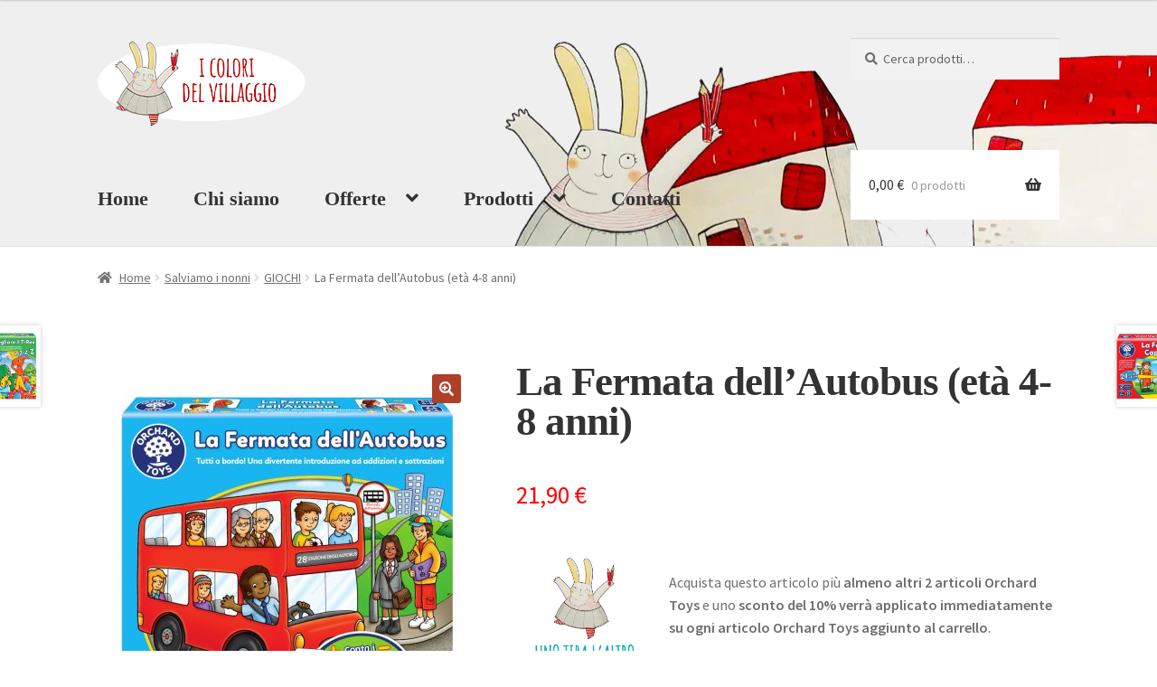

--- FILE ---
content_type: text/html; charset=UTF-8
request_url: https://icoloridelvillaggio.com/product/gioco-orchard-la-fermata-dellautobus/
body_size: 17575
content:
<!doctype html>
<html lang="it-IT">
<head>
<meta charset="UTF-8">
<meta name="viewport" content="width=device-width, initial-scale=1">
<link rel="profile" href="http://gmpg.org/xfn/11">
<link rel="pingback" href="https://icoloridelvillaggio.com/xmlrpc.php">

<meta name='robots' content='index, follow, max-image-preview:large, max-snippet:-1, max-video-preview:-1' />
	<style>img:is([sizes="auto" i], [sizes^="auto," i]) { contain-intrinsic-size: 3000px 1500px }</style>
	
	<!-- This site is optimized with the Yoast SEO plugin v26.7 - https://yoast.com/wordpress/plugins/seo/ -->
	<title>La Fermata dell&#039;Autobus (età 4-8 anni) - i colori del villaggio</title>
	<link rel="canonical" href="https://icoloridelvillaggio.com/product/gioco-orchard-la-fermata-dellautobus/" />
	<meta property="og:locale" content="it_IT" />
	<meta property="og:type" content="article" />
	<meta property="og:title" content="La Fermata dell&#039;Autobus (età 4-8 anni) - i colori del villaggio" />
	<meta property="og:description" content="Acquista questo articolo più almeno altri 2 articoli Orchard Toys e uno sconto del 10% verrà applicato immediatamente su ogni articolo Orchard Toys aggiunto al carrello.  &nbsp;  Una divertente introduzione per addizioni e sottrazioni. Fai salire e scendere i passeggeri mentre viaggi attraverso Orchard Town! Adatto a bambini dai 4 agli 8 anni." />
	<meta property="og:url" content="https://icoloridelvillaggio.com/product/gioco-orchard-la-fermata-dellautobus/" />
	<meta property="og:site_name" content="i colori del villaggio" />
	<meta property="article:publisher" content="https://www.facebook.com/p/Cartoleria-I-colori-del-villaggio-100063558582762/" />
	<meta property="article:modified_time" content="2023-06-20T16:22:03+00:00" />
	<meta property="og:image" content="https://icoloridelvillaggio.com/wp-content/uploads/2023/06/La-fermata-dellautobus-1.jpeg" />
	<meta property="og:image:width" content="1800" />
	<meta property="og:image:height" content="1800" />
	<meta property="og:image:type" content="image/jpeg" />
	<meta name="twitter:card" content="summary_large_image" />
	<script type="application/ld+json" class="yoast-schema-graph">{"@context":"https://schema.org","@graph":[{"@type":"WebPage","@id":"https://icoloridelvillaggio.com/product/gioco-orchard-la-fermata-dellautobus/","url":"https://icoloridelvillaggio.com/product/gioco-orchard-la-fermata-dellautobus/","name":"La Fermata dell'Autobus (età 4-8 anni) - i colori del villaggio","isPartOf":{"@id":"http://icoloridelvillaggio.com/#website"},"primaryImageOfPage":{"@id":"https://icoloridelvillaggio.com/product/gioco-orchard-la-fermata-dellautobus/#primaryimage"},"image":{"@id":"https://icoloridelvillaggio.com/product/gioco-orchard-la-fermata-dellautobus/#primaryimage"},"thumbnailUrl":"https://icoloridelvillaggio.com/wp-content/uploads/2023/06/La-fermata-dellautobus-1.jpeg","datePublished":"2023-06-02T07:29:40+00:00","dateModified":"2023-06-20T16:22:03+00:00","breadcrumb":{"@id":"https://icoloridelvillaggio.com/product/gioco-orchard-la-fermata-dellautobus/#breadcrumb"},"inLanguage":"it-IT","potentialAction":[{"@type":"ReadAction","target":["https://icoloridelvillaggio.com/product/gioco-orchard-la-fermata-dellautobus/"]}]},{"@type":"ImageObject","inLanguage":"it-IT","@id":"https://icoloridelvillaggio.com/product/gioco-orchard-la-fermata-dellautobus/#primaryimage","url":"https://icoloridelvillaggio.com/wp-content/uploads/2023/06/La-fermata-dellautobus-1.jpeg","contentUrl":"https://icoloridelvillaggio.com/wp-content/uploads/2023/06/La-fermata-dellautobus-1.jpeg","width":1800,"height":1800},{"@type":"BreadcrumbList","@id":"https://icoloridelvillaggio.com/product/gioco-orchard-la-fermata-dellautobus/#breadcrumb","itemListElement":[{"@type":"ListItem","position":1,"name":"Home","item":"https://icoloridelvillaggio.com/"},{"@type":"ListItem","position":2,"name":"Shop","item":"https://icoloridelvillaggio.com/shop/"},{"@type":"ListItem","position":3,"name":"La Fermata dell&#8217;Autobus (età 4-8 anni)"}]},{"@type":"WebSite","@id":"http://icoloridelvillaggio.com/#website","url":"http://icoloridelvillaggio.com/","name":"i colori del villaggio","description":"","publisher":{"@id":"http://icoloridelvillaggio.com/#organization"},"potentialAction":[{"@type":"SearchAction","target":{"@type":"EntryPoint","urlTemplate":"http://icoloridelvillaggio.com/?s={search_term_string}"},"query-input":{"@type":"PropertyValueSpecification","valueRequired":true,"valueName":"search_term_string"}}],"inLanguage":"it-IT"},{"@type":"Organization","@id":"http://icoloridelvillaggio.com/#organization","name":"i colori del villaggio","url":"http://icoloridelvillaggio.com/","logo":{"@type":"ImageObject","inLanguage":"it-IT","@id":"http://icoloridelvillaggio.com/#/schema/logo/image/","url":"https://icoloridelvillaggio.com/wp-content/uploads/2023/06/Logo_header-3.png","contentUrl":"https://icoloridelvillaggio.com/wp-content/uploads/2023/06/Logo_header-3.png","width":450,"height":199,"caption":"i colori del villaggio"},"image":{"@id":"http://icoloridelvillaggio.com/#/schema/logo/image/"},"sameAs":["https://www.facebook.com/p/Cartoleria-I-colori-del-villaggio-100063558582762/"]}]}</script>
	<!-- / Yoast SEO plugin. -->


<link rel='dns-prefetch' href='//fonts.googleapis.com' />
<link rel="alternate" type="application/rss+xml" title="i colori del villaggio &raquo; Feed" href="https://icoloridelvillaggio.com/feed/" />
<link rel="alternate" type="application/rss+xml" title="i colori del villaggio &raquo; Feed dei commenti" href="https://icoloridelvillaggio.com/comments/feed/" />
		<!-- This site uses the Google Analytics by MonsterInsights plugin v9.11.1 - Using Analytics tracking - https://www.monsterinsights.com/ -->
							<script src="//www.googletagmanager.com/gtag/js?id=G-PCP080TRE6"  data-cfasync="false" data-wpfc-render="false" async></script>
			<script data-cfasync="false" data-wpfc-render="false">
				var mi_version = '9.11.1';
				var mi_track_user = true;
				var mi_no_track_reason = '';
								var MonsterInsightsDefaultLocations = {"page_location":"https:\/\/icoloridelvillaggio.com\/product\/gioco-orchard-la-fermata-dellautobus\/"};
								if ( typeof MonsterInsightsPrivacyGuardFilter === 'function' ) {
					var MonsterInsightsLocations = (typeof MonsterInsightsExcludeQuery === 'object') ? MonsterInsightsPrivacyGuardFilter( MonsterInsightsExcludeQuery ) : MonsterInsightsPrivacyGuardFilter( MonsterInsightsDefaultLocations );
				} else {
					var MonsterInsightsLocations = (typeof MonsterInsightsExcludeQuery === 'object') ? MonsterInsightsExcludeQuery : MonsterInsightsDefaultLocations;
				}

								var disableStrs = [
										'ga-disable-G-PCP080TRE6',
									];

				/* Function to detect opted out users */
				function __gtagTrackerIsOptedOut() {
					for (var index = 0; index < disableStrs.length; index++) {
						if (document.cookie.indexOf(disableStrs[index] + '=true') > -1) {
							return true;
						}
					}

					return false;
				}

				/* Disable tracking if the opt-out cookie exists. */
				if (__gtagTrackerIsOptedOut()) {
					for (var index = 0; index < disableStrs.length; index++) {
						window[disableStrs[index]] = true;
					}
				}

				/* Opt-out function */
				function __gtagTrackerOptout() {
					for (var index = 0; index < disableStrs.length; index++) {
						document.cookie = disableStrs[index] + '=true; expires=Thu, 31 Dec 2099 23:59:59 UTC; path=/';
						window[disableStrs[index]] = true;
					}
				}

				if ('undefined' === typeof gaOptout) {
					function gaOptout() {
						__gtagTrackerOptout();
					}
				}
								window.dataLayer = window.dataLayer || [];

				window.MonsterInsightsDualTracker = {
					helpers: {},
					trackers: {},
				};
				if (mi_track_user) {
					function __gtagDataLayer() {
						dataLayer.push(arguments);
					}

					function __gtagTracker(type, name, parameters) {
						if (!parameters) {
							parameters = {};
						}

						if (parameters.send_to) {
							__gtagDataLayer.apply(null, arguments);
							return;
						}

						if (type === 'event') {
														parameters.send_to = monsterinsights_frontend.v4_id;
							var hookName = name;
							if (typeof parameters['event_category'] !== 'undefined') {
								hookName = parameters['event_category'] + ':' + name;
							}

							if (typeof MonsterInsightsDualTracker.trackers[hookName] !== 'undefined') {
								MonsterInsightsDualTracker.trackers[hookName](parameters);
							} else {
								__gtagDataLayer('event', name, parameters);
							}
							
						} else {
							__gtagDataLayer.apply(null, arguments);
						}
					}

					__gtagTracker('js', new Date());
					__gtagTracker('set', {
						'developer_id.dZGIzZG': true,
											});
					if ( MonsterInsightsLocations.page_location ) {
						__gtagTracker('set', MonsterInsightsLocations);
					}
										__gtagTracker('config', 'G-PCP080TRE6', {"forceSSL":"true","link_attribution":"true"} );
										window.gtag = __gtagTracker;										(function () {
						/* https://developers.google.com/analytics/devguides/collection/analyticsjs/ */
						/* ga and __gaTracker compatibility shim. */
						var noopfn = function () {
							return null;
						};
						var newtracker = function () {
							return new Tracker();
						};
						var Tracker = function () {
							return null;
						};
						var p = Tracker.prototype;
						p.get = noopfn;
						p.set = noopfn;
						p.send = function () {
							var args = Array.prototype.slice.call(arguments);
							args.unshift('send');
							__gaTracker.apply(null, args);
						};
						var __gaTracker = function () {
							var len = arguments.length;
							if (len === 0) {
								return;
							}
							var f = arguments[len - 1];
							if (typeof f !== 'object' || f === null || typeof f.hitCallback !== 'function') {
								if ('send' === arguments[0]) {
									var hitConverted, hitObject = false, action;
									if ('event' === arguments[1]) {
										if ('undefined' !== typeof arguments[3]) {
											hitObject = {
												'eventAction': arguments[3],
												'eventCategory': arguments[2],
												'eventLabel': arguments[4],
												'value': arguments[5] ? arguments[5] : 1,
											}
										}
									}
									if ('pageview' === arguments[1]) {
										if ('undefined' !== typeof arguments[2]) {
											hitObject = {
												'eventAction': 'page_view',
												'page_path': arguments[2],
											}
										}
									}
									if (typeof arguments[2] === 'object') {
										hitObject = arguments[2];
									}
									if (typeof arguments[5] === 'object') {
										Object.assign(hitObject, arguments[5]);
									}
									if ('undefined' !== typeof arguments[1].hitType) {
										hitObject = arguments[1];
										if ('pageview' === hitObject.hitType) {
											hitObject.eventAction = 'page_view';
										}
									}
									if (hitObject) {
										action = 'timing' === arguments[1].hitType ? 'timing_complete' : hitObject.eventAction;
										hitConverted = mapArgs(hitObject);
										__gtagTracker('event', action, hitConverted);
									}
								}
								return;
							}

							function mapArgs(args) {
								var arg, hit = {};
								var gaMap = {
									'eventCategory': 'event_category',
									'eventAction': 'event_action',
									'eventLabel': 'event_label',
									'eventValue': 'event_value',
									'nonInteraction': 'non_interaction',
									'timingCategory': 'event_category',
									'timingVar': 'name',
									'timingValue': 'value',
									'timingLabel': 'event_label',
									'page': 'page_path',
									'location': 'page_location',
									'title': 'page_title',
									'referrer' : 'page_referrer',
								};
								for (arg in args) {
																		if (!(!args.hasOwnProperty(arg) || !gaMap.hasOwnProperty(arg))) {
										hit[gaMap[arg]] = args[arg];
									} else {
										hit[arg] = args[arg];
									}
								}
								return hit;
							}

							try {
								f.hitCallback();
							} catch (ex) {
							}
						};
						__gaTracker.create = newtracker;
						__gaTracker.getByName = newtracker;
						__gaTracker.getAll = function () {
							return [];
						};
						__gaTracker.remove = noopfn;
						__gaTracker.loaded = true;
						window['__gaTracker'] = __gaTracker;
					})();
									} else {
										console.log("");
					(function () {
						function __gtagTracker() {
							return null;
						}

						window['__gtagTracker'] = __gtagTracker;
						window['gtag'] = __gtagTracker;
					})();
									}
			</script>
							<!-- / Google Analytics by MonsterInsights -->
		<script>
window._wpemojiSettings = {"baseUrl":"https:\/\/s.w.org\/images\/core\/emoji\/16.0.1\/72x72\/","ext":".png","svgUrl":"https:\/\/s.w.org\/images\/core\/emoji\/16.0.1\/svg\/","svgExt":".svg","source":{"concatemoji":"https:\/\/icoloridelvillaggio.com\/wp-includes\/js\/wp-emoji-release.min.js?ver=6.8.3"}};
/*! This file is auto-generated */
!function(s,n){var o,i,e;function c(e){try{var t={supportTests:e,timestamp:(new Date).valueOf()};sessionStorage.setItem(o,JSON.stringify(t))}catch(e){}}function p(e,t,n){e.clearRect(0,0,e.canvas.width,e.canvas.height),e.fillText(t,0,0);var t=new Uint32Array(e.getImageData(0,0,e.canvas.width,e.canvas.height).data),a=(e.clearRect(0,0,e.canvas.width,e.canvas.height),e.fillText(n,0,0),new Uint32Array(e.getImageData(0,0,e.canvas.width,e.canvas.height).data));return t.every(function(e,t){return e===a[t]})}function u(e,t){e.clearRect(0,0,e.canvas.width,e.canvas.height),e.fillText(t,0,0);for(var n=e.getImageData(16,16,1,1),a=0;a<n.data.length;a++)if(0!==n.data[a])return!1;return!0}function f(e,t,n,a){switch(t){case"flag":return n(e,"\ud83c\udff3\ufe0f\u200d\u26a7\ufe0f","\ud83c\udff3\ufe0f\u200b\u26a7\ufe0f")?!1:!n(e,"\ud83c\udde8\ud83c\uddf6","\ud83c\udde8\u200b\ud83c\uddf6")&&!n(e,"\ud83c\udff4\udb40\udc67\udb40\udc62\udb40\udc65\udb40\udc6e\udb40\udc67\udb40\udc7f","\ud83c\udff4\u200b\udb40\udc67\u200b\udb40\udc62\u200b\udb40\udc65\u200b\udb40\udc6e\u200b\udb40\udc67\u200b\udb40\udc7f");case"emoji":return!a(e,"\ud83e\udedf")}return!1}function g(e,t,n,a){var r="undefined"!=typeof WorkerGlobalScope&&self instanceof WorkerGlobalScope?new OffscreenCanvas(300,150):s.createElement("canvas"),o=r.getContext("2d",{willReadFrequently:!0}),i=(o.textBaseline="top",o.font="600 32px Arial",{});return e.forEach(function(e){i[e]=t(o,e,n,a)}),i}function t(e){var t=s.createElement("script");t.src=e,t.defer=!0,s.head.appendChild(t)}"undefined"!=typeof Promise&&(o="wpEmojiSettingsSupports",i=["flag","emoji"],n.supports={everything:!0,everythingExceptFlag:!0},e=new Promise(function(e){s.addEventListener("DOMContentLoaded",e,{once:!0})}),new Promise(function(t){var n=function(){try{var e=JSON.parse(sessionStorage.getItem(o));if("object"==typeof e&&"number"==typeof e.timestamp&&(new Date).valueOf()<e.timestamp+604800&&"object"==typeof e.supportTests)return e.supportTests}catch(e){}return null}();if(!n){if("undefined"!=typeof Worker&&"undefined"!=typeof OffscreenCanvas&&"undefined"!=typeof URL&&URL.createObjectURL&&"undefined"!=typeof Blob)try{var e="postMessage("+g.toString()+"("+[JSON.stringify(i),f.toString(),p.toString(),u.toString()].join(",")+"));",a=new Blob([e],{type:"text/javascript"}),r=new Worker(URL.createObjectURL(a),{name:"wpTestEmojiSupports"});return void(r.onmessage=function(e){c(n=e.data),r.terminate(),t(n)})}catch(e){}c(n=g(i,f,p,u))}t(n)}).then(function(e){for(var t in e)n.supports[t]=e[t],n.supports.everything=n.supports.everything&&n.supports[t],"flag"!==t&&(n.supports.everythingExceptFlag=n.supports.everythingExceptFlag&&n.supports[t]);n.supports.everythingExceptFlag=n.supports.everythingExceptFlag&&!n.supports.flag,n.DOMReady=!1,n.readyCallback=function(){n.DOMReady=!0}}).then(function(){return e}).then(function(){var e;n.supports.everything||(n.readyCallback(),(e=n.source||{}).concatemoji?t(e.concatemoji):e.wpemoji&&e.twemoji&&(t(e.twemoji),t(e.wpemoji)))}))}((window,document),window._wpemojiSettings);
</script>
<style id='wp-emoji-styles-inline-css'>

	img.wp-smiley, img.emoji {
		display: inline !important;
		border: none !important;
		box-shadow: none !important;
		height: 1em !important;
		width: 1em !important;
		margin: 0 0.07em !important;
		vertical-align: -0.1em !important;
		background: none !important;
		padding: 0 !important;
	}
</style>
<link rel='stylesheet' id='wp-block-library-css' href='https://icoloridelvillaggio.com/wp-includes/css/dist/block-library/style.min.css?ver=6.8.3' media='all' />
<style id='wp-block-library-theme-inline-css'>
.wp-block-audio :where(figcaption){color:#555;font-size:13px;text-align:center}.is-dark-theme .wp-block-audio :where(figcaption){color:#ffffffa6}.wp-block-audio{margin:0 0 1em}.wp-block-code{border:1px solid #ccc;border-radius:4px;font-family:Menlo,Consolas,monaco,monospace;padding:.8em 1em}.wp-block-embed :where(figcaption){color:#555;font-size:13px;text-align:center}.is-dark-theme .wp-block-embed :where(figcaption){color:#ffffffa6}.wp-block-embed{margin:0 0 1em}.blocks-gallery-caption{color:#555;font-size:13px;text-align:center}.is-dark-theme .blocks-gallery-caption{color:#ffffffa6}:root :where(.wp-block-image figcaption){color:#555;font-size:13px;text-align:center}.is-dark-theme :root :where(.wp-block-image figcaption){color:#ffffffa6}.wp-block-image{margin:0 0 1em}.wp-block-pullquote{border-bottom:4px solid;border-top:4px solid;color:currentColor;margin-bottom:1.75em}.wp-block-pullquote cite,.wp-block-pullquote footer,.wp-block-pullquote__citation{color:currentColor;font-size:.8125em;font-style:normal;text-transform:uppercase}.wp-block-quote{border-left:.25em solid;margin:0 0 1.75em;padding-left:1em}.wp-block-quote cite,.wp-block-quote footer{color:currentColor;font-size:.8125em;font-style:normal;position:relative}.wp-block-quote:where(.has-text-align-right){border-left:none;border-right:.25em solid;padding-left:0;padding-right:1em}.wp-block-quote:where(.has-text-align-center){border:none;padding-left:0}.wp-block-quote.is-large,.wp-block-quote.is-style-large,.wp-block-quote:where(.is-style-plain){border:none}.wp-block-search .wp-block-search__label{font-weight:700}.wp-block-search__button{border:1px solid #ccc;padding:.375em .625em}:where(.wp-block-group.has-background){padding:1.25em 2.375em}.wp-block-separator.has-css-opacity{opacity:.4}.wp-block-separator{border:none;border-bottom:2px solid;margin-left:auto;margin-right:auto}.wp-block-separator.has-alpha-channel-opacity{opacity:1}.wp-block-separator:not(.is-style-wide):not(.is-style-dots){width:100px}.wp-block-separator.has-background:not(.is-style-dots){border-bottom:none;height:1px}.wp-block-separator.has-background:not(.is-style-wide):not(.is-style-dots){height:2px}.wp-block-table{margin:0 0 1em}.wp-block-table td,.wp-block-table th{word-break:normal}.wp-block-table :where(figcaption){color:#555;font-size:13px;text-align:center}.is-dark-theme .wp-block-table :where(figcaption){color:#ffffffa6}.wp-block-video :where(figcaption){color:#555;font-size:13px;text-align:center}.is-dark-theme .wp-block-video :where(figcaption){color:#ffffffa6}.wp-block-video{margin:0 0 1em}:root :where(.wp-block-template-part.has-background){margin-bottom:0;margin-top:0;padding:1.25em 2.375em}
</style>
<style id='classic-theme-styles-inline-css'>
/*! This file is auto-generated */
.wp-block-button__link{color:#fff;background-color:#32373c;border-radius:9999px;box-shadow:none;text-decoration:none;padding:calc(.667em + 2px) calc(1.333em + 2px);font-size:1.125em}.wp-block-file__button{background:#32373c;color:#fff;text-decoration:none}
</style>
<link rel='stylesheet' id='storefront-gutenberg-blocks-css' href='https://icoloridelvillaggio.com/wp-content/themes/storefront/assets/css/base/gutenberg-blocks.css?ver=4.6.2' media='all' />
<style id='storefront-gutenberg-blocks-inline-css'>

				.wp-block-button__link:not(.has-text-color) {
					color: #ffffff;
				}

				.wp-block-button__link:not(.has-text-color):hover,
				.wp-block-button__link:not(.has-text-color):focus,
				.wp-block-button__link:not(.has-text-color):active {
					color: #ffffff;
				}

				.wp-block-button__link:not(.has-background) {
					background-color: #af3f28;
				}

				.wp-block-button__link:not(.has-background):hover,
				.wp-block-button__link:not(.has-background):focus,
				.wp-block-button__link:not(.has-background):active {
					border-color: #96260f;
					background-color: #96260f;
				}

				.wc-block-grid__products .wc-block-grid__product .wp-block-button__link {
					background-color: #af3f28;
					border-color: #af3f28;
					color: #ffffff;
				}

				.wp-block-quote footer,
				.wp-block-quote cite,
				.wp-block-quote__citation {
					color: #6d6d6d;
				}

				.wp-block-pullquote cite,
				.wp-block-pullquote footer,
				.wp-block-pullquote__citation {
					color: #6d6d6d;
				}

				.wp-block-image figcaption {
					color: #6d6d6d;
				}

				.wp-block-separator.is-style-dots::before {
					color: #333333;
				}

				.wp-block-file a.wp-block-file__button {
					color: #ffffff;
					background-color: #af3f28;
					border-color: #af3f28;
				}

				.wp-block-file a.wp-block-file__button:hover,
				.wp-block-file a.wp-block-file__button:focus,
				.wp-block-file a.wp-block-file__button:active {
					color: #ffffff;
					background-color: #96260f;
				}

				.wp-block-code,
				.wp-block-preformatted pre {
					color: #6d6d6d;
				}

				.wp-block-table:not( .has-background ):not( .is-style-stripes ) tbody tr:nth-child(2n) td {
					background-color: #fdfdfd;
				}

				.wp-block-cover .wp-block-cover__inner-container h1:not(.has-text-color),
				.wp-block-cover .wp-block-cover__inner-container h2:not(.has-text-color),
				.wp-block-cover .wp-block-cover__inner-container h3:not(.has-text-color),
				.wp-block-cover .wp-block-cover__inner-container h4:not(.has-text-color),
				.wp-block-cover .wp-block-cover__inner-container h5:not(.has-text-color),
				.wp-block-cover .wp-block-cover__inner-container h6:not(.has-text-color) {
					color: #000000;
				}

				div.wc-block-components-price-slider__range-input-progress,
				.rtl .wc-block-components-price-slider__range-input-progress {
					--range-color: #7f54b3;
				}

				/* Target only IE11 */
				@media all and (-ms-high-contrast: none), (-ms-high-contrast: active) {
					.wc-block-components-price-slider__range-input-progress {
						background: #7f54b3;
					}
				}

				.wc-block-components-button:not(.is-link) {
					background-color: #000000;
					color: #ffffff;
				}

				.wc-block-components-button:not(.is-link):hover,
				.wc-block-components-button:not(.is-link):focus,
				.wc-block-components-button:not(.is-link):active {
					background-color: #000000;
					color: #ffffff;
				}

				.wc-block-components-button:not(.is-link):disabled {
					background-color: #000000;
					color: #ffffff;
				}

				.wc-block-cart__submit-container {
					background-color: #ffffff;
				}

				.wc-block-cart__submit-container::before {
					color: rgba(220,220,220,0.5);
				}

				.wc-block-components-order-summary-item__quantity {
					background-color: #ffffff;
					border-color: #6d6d6d;
					box-shadow: 0 0 0 2px #ffffff;
					color: #6d6d6d;
				}
			
</style>
<style id='global-styles-inline-css'>
:root{--wp--preset--aspect-ratio--square: 1;--wp--preset--aspect-ratio--4-3: 4/3;--wp--preset--aspect-ratio--3-4: 3/4;--wp--preset--aspect-ratio--3-2: 3/2;--wp--preset--aspect-ratio--2-3: 2/3;--wp--preset--aspect-ratio--16-9: 16/9;--wp--preset--aspect-ratio--9-16: 9/16;--wp--preset--color--black: #000000;--wp--preset--color--cyan-bluish-gray: #abb8c3;--wp--preset--color--white: #ffffff;--wp--preset--color--pale-pink: #f78da7;--wp--preset--color--vivid-red: #cf2e2e;--wp--preset--color--luminous-vivid-orange: #ff6900;--wp--preset--color--luminous-vivid-amber: #fcb900;--wp--preset--color--light-green-cyan: #7bdcb5;--wp--preset--color--vivid-green-cyan: #00d084;--wp--preset--color--pale-cyan-blue: #8ed1fc;--wp--preset--color--vivid-cyan-blue: #0693e3;--wp--preset--color--vivid-purple: #9b51e0;--wp--preset--gradient--vivid-cyan-blue-to-vivid-purple: linear-gradient(135deg,rgba(6,147,227,1) 0%,rgb(155,81,224) 100%);--wp--preset--gradient--light-green-cyan-to-vivid-green-cyan: linear-gradient(135deg,rgb(122,220,180) 0%,rgb(0,208,130) 100%);--wp--preset--gradient--luminous-vivid-amber-to-luminous-vivid-orange: linear-gradient(135deg,rgba(252,185,0,1) 0%,rgba(255,105,0,1) 100%);--wp--preset--gradient--luminous-vivid-orange-to-vivid-red: linear-gradient(135deg,rgba(255,105,0,1) 0%,rgb(207,46,46) 100%);--wp--preset--gradient--very-light-gray-to-cyan-bluish-gray: linear-gradient(135deg,rgb(238,238,238) 0%,rgb(169,184,195) 100%);--wp--preset--gradient--cool-to-warm-spectrum: linear-gradient(135deg,rgb(74,234,220) 0%,rgb(151,120,209) 20%,rgb(207,42,186) 40%,rgb(238,44,130) 60%,rgb(251,105,98) 80%,rgb(254,248,76) 100%);--wp--preset--gradient--blush-light-purple: linear-gradient(135deg,rgb(255,206,236) 0%,rgb(152,150,240) 100%);--wp--preset--gradient--blush-bordeaux: linear-gradient(135deg,rgb(254,205,165) 0%,rgb(254,45,45) 50%,rgb(107,0,62) 100%);--wp--preset--gradient--luminous-dusk: linear-gradient(135deg,rgb(255,203,112) 0%,rgb(199,81,192) 50%,rgb(65,88,208) 100%);--wp--preset--gradient--pale-ocean: linear-gradient(135deg,rgb(255,245,203) 0%,rgb(182,227,212) 50%,rgb(51,167,181) 100%);--wp--preset--gradient--electric-grass: linear-gradient(135deg,rgb(202,248,128) 0%,rgb(113,206,126) 100%);--wp--preset--gradient--midnight: linear-gradient(135deg,rgb(2,3,129) 0%,rgb(40,116,252) 100%);--wp--preset--font-size--small: 14px;--wp--preset--font-size--medium: 23px;--wp--preset--font-size--large: 26px;--wp--preset--font-size--x-large: 42px;--wp--preset--font-size--normal: 16px;--wp--preset--font-size--huge: 37px;--wp--preset--spacing--20: 0.44rem;--wp--preset--spacing--30: 0.67rem;--wp--preset--spacing--40: 1rem;--wp--preset--spacing--50: 1.5rem;--wp--preset--spacing--60: 2.25rem;--wp--preset--spacing--70: 3.38rem;--wp--preset--spacing--80: 5.06rem;--wp--preset--shadow--natural: 6px 6px 9px rgba(0, 0, 0, 0.2);--wp--preset--shadow--deep: 12px 12px 50px rgba(0, 0, 0, 0.4);--wp--preset--shadow--sharp: 6px 6px 0px rgba(0, 0, 0, 0.2);--wp--preset--shadow--outlined: 6px 6px 0px -3px rgba(255, 255, 255, 1), 6px 6px rgba(0, 0, 0, 1);--wp--preset--shadow--crisp: 6px 6px 0px rgba(0, 0, 0, 1);}:root :where(.is-layout-flow) > :first-child{margin-block-start: 0;}:root :where(.is-layout-flow) > :last-child{margin-block-end: 0;}:root :where(.is-layout-flow) > *{margin-block-start: 24px;margin-block-end: 0;}:root :where(.is-layout-constrained) > :first-child{margin-block-start: 0;}:root :where(.is-layout-constrained) > :last-child{margin-block-end: 0;}:root :where(.is-layout-constrained) > *{margin-block-start: 24px;margin-block-end: 0;}:root :where(.is-layout-flex){gap: 24px;}:root :where(.is-layout-grid){gap: 24px;}body .is-layout-flex{display: flex;}.is-layout-flex{flex-wrap: wrap;align-items: center;}.is-layout-flex > :is(*, div){margin: 0;}body .is-layout-grid{display: grid;}.is-layout-grid > :is(*, div){margin: 0;}.has-black-color{color: var(--wp--preset--color--black) !important;}.has-cyan-bluish-gray-color{color: var(--wp--preset--color--cyan-bluish-gray) !important;}.has-white-color{color: var(--wp--preset--color--white) !important;}.has-pale-pink-color{color: var(--wp--preset--color--pale-pink) !important;}.has-vivid-red-color{color: var(--wp--preset--color--vivid-red) !important;}.has-luminous-vivid-orange-color{color: var(--wp--preset--color--luminous-vivid-orange) !important;}.has-luminous-vivid-amber-color{color: var(--wp--preset--color--luminous-vivid-amber) !important;}.has-light-green-cyan-color{color: var(--wp--preset--color--light-green-cyan) !important;}.has-vivid-green-cyan-color{color: var(--wp--preset--color--vivid-green-cyan) !important;}.has-pale-cyan-blue-color{color: var(--wp--preset--color--pale-cyan-blue) !important;}.has-vivid-cyan-blue-color{color: var(--wp--preset--color--vivid-cyan-blue) !important;}.has-vivid-purple-color{color: var(--wp--preset--color--vivid-purple) !important;}.has-black-background-color{background-color: var(--wp--preset--color--black) !important;}.has-cyan-bluish-gray-background-color{background-color: var(--wp--preset--color--cyan-bluish-gray) !important;}.has-white-background-color{background-color: var(--wp--preset--color--white) !important;}.has-pale-pink-background-color{background-color: var(--wp--preset--color--pale-pink) !important;}.has-vivid-red-background-color{background-color: var(--wp--preset--color--vivid-red) !important;}.has-luminous-vivid-orange-background-color{background-color: var(--wp--preset--color--luminous-vivid-orange) !important;}.has-luminous-vivid-amber-background-color{background-color: var(--wp--preset--color--luminous-vivid-amber) !important;}.has-light-green-cyan-background-color{background-color: var(--wp--preset--color--light-green-cyan) !important;}.has-vivid-green-cyan-background-color{background-color: var(--wp--preset--color--vivid-green-cyan) !important;}.has-pale-cyan-blue-background-color{background-color: var(--wp--preset--color--pale-cyan-blue) !important;}.has-vivid-cyan-blue-background-color{background-color: var(--wp--preset--color--vivid-cyan-blue) !important;}.has-vivid-purple-background-color{background-color: var(--wp--preset--color--vivid-purple) !important;}.has-black-border-color{border-color: var(--wp--preset--color--black) !important;}.has-cyan-bluish-gray-border-color{border-color: var(--wp--preset--color--cyan-bluish-gray) !important;}.has-white-border-color{border-color: var(--wp--preset--color--white) !important;}.has-pale-pink-border-color{border-color: var(--wp--preset--color--pale-pink) !important;}.has-vivid-red-border-color{border-color: var(--wp--preset--color--vivid-red) !important;}.has-luminous-vivid-orange-border-color{border-color: var(--wp--preset--color--luminous-vivid-orange) !important;}.has-luminous-vivid-amber-border-color{border-color: var(--wp--preset--color--luminous-vivid-amber) !important;}.has-light-green-cyan-border-color{border-color: var(--wp--preset--color--light-green-cyan) !important;}.has-vivid-green-cyan-border-color{border-color: var(--wp--preset--color--vivid-green-cyan) !important;}.has-pale-cyan-blue-border-color{border-color: var(--wp--preset--color--pale-cyan-blue) !important;}.has-vivid-cyan-blue-border-color{border-color: var(--wp--preset--color--vivid-cyan-blue) !important;}.has-vivid-purple-border-color{border-color: var(--wp--preset--color--vivid-purple) !important;}.has-vivid-cyan-blue-to-vivid-purple-gradient-background{background: var(--wp--preset--gradient--vivid-cyan-blue-to-vivid-purple) !important;}.has-light-green-cyan-to-vivid-green-cyan-gradient-background{background: var(--wp--preset--gradient--light-green-cyan-to-vivid-green-cyan) !important;}.has-luminous-vivid-amber-to-luminous-vivid-orange-gradient-background{background: var(--wp--preset--gradient--luminous-vivid-amber-to-luminous-vivid-orange) !important;}.has-luminous-vivid-orange-to-vivid-red-gradient-background{background: var(--wp--preset--gradient--luminous-vivid-orange-to-vivid-red) !important;}.has-very-light-gray-to-cyan-bluish-gray-gradient-background{background: var(--wp--preset--gradient--very-light-gray-to-cyan-bluish-gray) !important;}.has-cool-to-warm-spectrum-gradient-background{background: var(--wp--preset--gradient--cool-to-warm-spectrum) !important;}.has-blush-light-purple-gradient-background{background: var(--wp--preset--gradient--blush-light-purple) !important;}.has-blush-bordeaux-gradient-background{background: var(--wp--preset--gradient--blush-bordeaux) !important;}.has-luminous-dusk-gradient-background{background: var(--wp--preset--gradient--luminous-dusk) !important;}.has-pale-ocean-gradient-background{background: var(--wp--preset--gradient--pale-ocean) !important;}.has-electric-grass-gradient-background{background: var(--wp--preset--gradient--electric-grass) !important;}.has-midnight-gradient-background{background: var(--wp--preset--gradient--midnight) !important;}.has-small-font-size{font-size: var(--wp--preset--font-size--small) !important;}.has-medium-font-size{font-size: var(--wp--preset--font-size--medium) !important;}.has-large-font-size{font-size: var(--wp--preset--font-size--large) !important;}.has-x-large-font-size{font-size: var(--wp--preset--font-size--x-large) !important;}
:root :where(.wp-block-pullquote){font-size: 1.5em;line-height: 1.6;}
</style>
<link rel='stylesheet' id='photoswipe-css' href='https://icoloridelvillaggio.com/wp-content/plugins/woocommerce/assets/css/photoswipe/photoswipe.min.css?ver=10.4.3' media='all' />
<link rel='stylesheet' id='photoswipe-default-skin-css' href='https://icoloridelvillaggio.com/wp-content/plugins/woocommerce/assets/css/photoswipe/default-skin/default-skin.min.css?ver=10.4.3' media='all' />
<style id='woocommerce-inline-inline-css'>
.woocommerce form .form-row .required { visibility: visible; }
</style>
<link rel='stylesheet' id='storefront-style-css' href='https://icoloridelvillaggio.com/wp-content/themes/storefront/style.css?ver=4.6.2' media='all' />
<style id='storefront-style-inline-css'>

			.main-navigation ul li a,
			.site-title a,
			ul.menu li a,
			.site-branding h1 a,
			button.menu-toggle,
			button.menu-toggle:hover,
			.handheld-navigation .dropdown-toggle {
				color: #333333;
			}

			button.menu-toggle,
			button.menu-toggle:hover {
				border-color: #333333;
			}

			.main-navigation ul li a:hover,
			.main-navigation ul li:hover > a,
			.site-title a:hover,
			.site-header ul.menu li.current-menu-item > a {
				color: #747474;
			}

			table:not( .has-background ) th {
				background-color: #f8f8f8;
			}

			table:not( .has-background ) tbody td {
				background-color: #fdfdfd;
			}

			table:not( .has-background ) tbody tr:nth-child(2n) td,
			fieldset,
			fieldset legend {
				background-color: #fbfbfb;
			}

			.site-header,
			.secondary-navigation ul ul,
			.main-navigation ul.menu > li.menu-item-has-children:after,
			.secondary-navigation ul.menu ul,
			.storefront-handheld-footer-bar,
			.storefront-handheld-footer-bar ul li > a,
			.storefront-handheld-footer-bar ul li.search .site-search,
			button.menu-toggle,
			button.menu-toggle:hover {
				background-color: #efefef;
			}

			p.site-description,
			.site-header,
			.storefront-handheld-footer-bar {
				color: #404040;
			}

			button.menu-toggle:after,
			button.menu-toggle:before,
			button.menu-toggle span:before {
				background-color: #333333;
			}

			h1, h2, h3, h4, h5, h6, .wc-block-grid__product-title {
				color: #333333;
			}

			.widget h1 {
				border-bottom-color: #333333;
			}

			body,
			.secondary-navigation a {
				color: #6d6d6d;
			}

			.widget-area .widget a,
			.hentry .entry-header .posted-on a,
			.hentry .entry-header .post-author a,
			.hentry .entry-header .post-comments a,
			.hentry .entry-header .byline a {
				color: #727272;
			}

			a {
				color: #7f54b3;
			}

			a:focus,
			button:focus,
			.button.alt:focus,
			input:focus,
			textarea:focus,
			input[type="button"]:focus,
			input[type="reset"]:focus,
			input[type="submit"]:focus,
			input[type="email"]:focus,
			input[type="tel"]:focus,
			input[type="url"]:focus,
			input[type="password"]:focus,
			input[type="search"]:focus {
				outline-color: #7f54b3;
			}

			button, input[type="button"], input[type="reset"], input[type="submit"], .button, .widget a.button {
				background-color: #af3f28;
				border-color: #af3f28;
				color: #ffffff;
			}

			button:hover, input[type="button"]:hover, input[type="reset"]:hover, input[type="submit"]:hover, .button:hover, .widget a.button:hover {
				background-color: #96260f;
				border-color: #96260f;
				color: #ffffff;
			}

			button.alt, input[type="button"].alt, input[type="reset"].alt, input[type="submit"].alt, .button.alt, .widget-area .widget a.button.alt {
				background-color: #000000;
				border-color: #000000;
				color: #ffffff;
			}

			button.alt:hover, input[type="button"].alt:hover, input[type="reset"].alt:hover, input[type="submit"].alt:hover, .button.alt:hover, .widget-area .widget a.button.alt:hover {
				background-color: #000000;
				border-color: #000000;
				color: #ffffff;
			}

			.pagination .page-numbers li .page-numbers.current {
				background-color: #e6e6e6;
				color: #636363;
			}

			#comments .comment-list .comment-content .comment-text {
				background-color: #f8f8f8;
			}

			.site-footer {
				background-color: #f0f0f0;
				color: #6d6d6d;
			}

			.site-footer a:not(.button):not(.components-button) {
				color: #333333;
			}

			.site-footer .storefront-handheld-footer-bar a:not(.button):not(.components-button) {
				color: #333333;
			}

			.site-footer h1, .site-footer h2, .site-footer h3, .site-footer h4, .site-footer h5, .site-footer h6, .site-footer .widget .widget-title, .site-footer .widget .widgettitle {
				color: #333333;
			}

			.page-template-template-homepage.has-post-thumbnail .type-page.has-post-thumbnail .entry-title {
				color: #000000;
			}

			.page-template-template-homepage.has-post-thumbnail .type-page.has-post-thumbnail .entry-content {
				color: #000000;
			}

			@media screen and ( min-width: 768px ) {
				.secondary-navigation ul.menu a:hover {
					color: #595959;
				}

				.secondary-navigation ul.menu a {
					color: #404040;
				}

				.main-navigation ul.menu ul.sub-menu,
				.main-navigation ul.nav-menu ul.children {
					background-color: #e0e0e0;
				}

				.site-header {
					border-bottom-color: #e0e0e0;
				}
			}
</style>
<link rel='stylesheet' id='storefront-icons-css' href='https://icoloridelvillaggio.com/wp-content/themes/storefront/assets/css/base/icons.css?ver=4.6.2' media='all' />
<link rel='stylesheet' id='storefront-fonts-css' href='https://fonts.googleapis.com/css?family=Source+Sans+Pro%3A400%2C300%2C300italic%2C400italic%2C600%2C700%2C900&#038;subset=latin%2Clatin-ext&#038;ver=4.6.2' media='all' />
<link rel='stylesheet' id='storefront-woocommerce-style-css' href='https://icoloridelvillaggio.com/wp-content/themes/storefront/assets/css/woocommerce/woocommerce.css?ver=4.6.2' media='all' />
<style id='storefront-woocommerce-style-inline-css'>
@font-face {
				font-family: star;
				src: url(https://icoloridelvillaggio.com/wp-content/plugins/woocommerce/assets/fonts/star.eot);
				src:
					url(https://icoloridelvillaggio.com/wp-content/plugins/woocommerce/assets/fonts/star.eot?#iefix) format("embedded-opentype"),
					url(https://icoloridelvillaggio.com/wp-content/plugins/woocommerce/assets/fonts/star.woff) format("woff"),
					url(https://icoloridelvillaggio.com/wp-content/plugins/woocommerce/assets/fonts/star.ttf) format("truetype"),
					url(https://icoloridelvillaggio.com/wp-content/plugins/woocommerce/assets/fonts/star.svg#star) format("svg");
				font-weight: 400;
				font-style: normal;
			}
			@font-face {
				font-family: WooCommerce;
				src: url(https://icoloridelvillaggio.com/wp-content/plugins/woocommerce/assets/fonts/WooCommerce.eot);
				src:
					url(https://icoloridelvillaggio.com/wp-content/plugins/woocommerce/assets/fonts/WooCommerce.eot?#iefix) format("embedded-opentype"),
					url(https://icoloridelvillaggio.com/wp-content/plugins/woocommerce/assets/fonts/WooCommerce.woff) format("woff"),
					url(https://icoloridelvillaggio.com/wp-content/plugins/woocommerce/assets/fonts/WooCommerce.ttf) format("truetype"),
					url(https://icoloridelvillaggio.com/wp-content/plugins/woocommerce/assets/fonts/WooCommerce.svg#WooCommerce) format("svg");
				font-weight: 400;
				font-style: normal;
			}

			a.cart-contents,
			.site-header-cart .widget_shopping_cart a {
				color: #333333;
			}

			a.cart-contents:hover,
			.site-header-cart .widget_shopping_cart a:hover,
			.site-header-cart:hover > li > a {
				color: #747474;
			}

			table.cart td.product-remove,
			table.cart td.actions {
				border-top-color: #ffffff;
			}

			.storefront-handheld-footer-bar ul li.cart .count {
				background-color: #333333;
				color: #efefef;
				border-color: #efefef;
			}

			.woocommerce-tabs ul.tabs li.active a,
			ul.products li.product .price,
			.onsale,
			.wc-block-grid__product-onsale,
			.widget_search form:before,
			.widget_product_search form:before {
				color: #6d6d6d;
			}

			.woocommerce-breadcrumb a,
			a.woocommerce-review-link,
			.product_meta a {
				color: #727272;
			}

			.wc-block-grid__product-onsale,
			.onsale {
				border-color: #6d6d6d;
			}

			.star-rating span:before,
			.quantity .plus, .quantity .minus,
			p.stars a:hover:after,
			p.stars a:after,
			.star-rating span:before,
			#payment .payment_methods li input[type=radio]:first-child:checked+label:before {
				color: #7f54b3;
			}

			.widget_price_filter .ui-slider .ui-slider-range,
			.widget_price_filter .ui-slider .ui-slider-handle {
				background-color: #7f54b3;
			}

			.order_details {
				background-color: #f8f8f8;
			}

			.order_details > li {
				border-bottom: 1px dotted #e3e3e3;
			}

			.order_details:before,
			.order_details:after {
				background: -webkit-linear-gradient(transparent 0,transparent 0),-webkit-linear-gradient(135deg,#f8f8f8 33.33%,transparent 33.33%),-webkit-linear-gradient(45deg,#f8f8f8 33.33%,transparent 33.33%)
			}

			#order_review {
				background-color: #ffffff;
			}

			#payment .payment_methods > li .payment_box,
			#payment .place-order {
				background-color: #fafafa;
			}

			#payment .payment_methods > li:not(.woocommerce-notice) {
				background-color: #f5f5f5;
			}

			#payment .payment_methods > li:not(.woocommerce-notice):hover {
				background-color: #f0f0f0;
			}

			.woocommerce-pagination .page-numbers li .page-numbers.current {
				background-color: #e6e6e6;
				color: #636363;
			}

			.wc-block-grid__product-onsale,
			.onsale,
			.woocommerce-pagination .page-numbers li .page-numbers:not(.current) {
				color: #6d6d6d;
			}

			p.stars a:before,
			p.stars a:hover~a:before,
			p.stars.selected a.active~a:before {
				color: #6d6d6d;
			}

			p.stars.selected a.active:before,
			p.stars:hover a:before,
			p.stars.selected a:not(.active):before,
			p.stars.selected a.active:before {
				color: #7f54b3;
			}

			.single-product div.product .woocommerce-product-gallery .woocommerce-product-gallery__trigger {
				background-color: #af3f28;
				color: #ffffff;
			}

			.single-product div.product .woocommerce-product-gallery .woocommerce-product-gallery__trigger:hover {
				background-color: #96260f;
				border-color: #96260f;
				color: #ffffff;
			}

			.button.added_to_cart:focus,
			.button.wc-forward:focus {
				outline-color: #7f54b3;
			}

			.added_to_cart,
			.site-header-cart .widget_shopping_cart a.button,
			.wc-block-grid__products .wc-block-grid__product .wp-block-button__link {
				background-color: #af3f28;
				border-color: #af3f28;
				color: #ffffff;
			}

			.added_to_cart:hover,
			.site-header-cart .widget_shopping_cart a.button:hover,
			.wc-block-grid__products .wc-block-grid__product .wp-block-button__link:hover {
				background-color: #96260f;
				border-color: #96260f;
				color: #ffffff;
			}

			.added_to_cart.alt, .added_to_cart, .widget a.button.checkout {
				background-color: #000000;
				border-color: #000000;
				color: #ffffff;
			}

			.added_to_cart.alt:hover, .added_to_cart:hover, .widget a.button.checkout:hover {
				background-color: #000000;
				border-color: #000000;
				color: #ffffff;
			}

			.button.loading {
				color: #af3f28;
			}

			.button.loading:hover {
				background-color: #af3f28;
			}

			.button.loading:after {
				color: #ffffff;
			}

			@media screen and ( min-width: 768px ) {
				.site-header-cart .widget_shopping_cart,
				.site-header .product_list_widget li .quantity {
					color: #404040;
				}

				.site-header-cart .widget_shopping_cart .buttons,
				.site-header-cart .widget_shopping_cart .total {
					background-color: #e5e5e5;
				}

				.site-header-cart .widget_shopping_cart {
					background-color: #e0e0e0;
				}
			}
				.storefront-product-pagination a {
					color: #6d6d6d;
					background-color: #ffffff;
				}
				.storefront-sticky-add-to-cart {
					color: #6d6d6d;
					background-color: #ffffff;
				}

				.storefront-sticky-add-to-cart a:not(.button) {
					color: #333333;
				}
</style>
<link rel='stylesheet' id='storefront-woocommerce-brands-style-css' href='https://icoloridelvillaggio.com/wp-content/themes/storefront/assets/css/woocommerce/extensions/brands.css?ver=4.6.2' media='all' />
<script src="https://icoloridelvillaggio.com/wp-content/plugins/google-analytics-for-wordpress/assets/js/frontend-gtag.min.js?ver=9.11.1" id="monsterinsights-frontend-script-js" async data-wp-strategy="async"></script>
<script data-cfasync="false" data-wpfc-render="false" id='monsterinsights-frontend-script-js-extra'>var monsterinsights_frontend = {"js_events_tracking":"true","download_extensions":"doc,pdf,ppt,zip,xls,docx,pptx,xlsx","inbound_paths":"[{\"path\":\"\\\/go\\\/\",\"label\":\"affiliate\"},{\"path\":\"\\\/recommend\\\/\",\"label\":\"affiliate\"}]","home_url":"https:\/\/icoloridelvillaggio.com","hash_tracking":"false","v4_id":"G-PCP080TRE6"};</script>
<script src="https://icoloridelvillaggio.com/wp-includes/js/jquery/jquery.min.js?ver=3.7.1" id="jquery-core-js"></script>
<script src="https://icoloridelvillaggio.com/wp-includes/js/jquery/jquery-migrate.min.js?ver=3.4.1" id="jquery-migrate-js"></script>
<script src="https://icoloridelvillaggio.com/wp-content/plugins/woocommerce/assets/js/jquery-blockui/jquery.blockUI.min.js?ver=2.7.0-wc.10.4.3" id="wc-jquery-blockui-js" defer data-wp-strategy="defer"></script>
<script id="wc-add-to-cart-js-extra">
var wc_add_to_cart_params = {"ajax_url":"\/wp-admin\/admin-ajax.php","wc_ajax_url":"\/?wc-ajax=%%endpoint%%","i18n_view_cart":"Visualizza carrello","cart_url":"https:\/\/icoloridelvillaggio.com\/cart\/","is_cart":"","cart_redirect_after_add":"no"};
</script>
<script src="https://icoloridelvillaggio.com/wp-content/plugins/woocommerce/assets/js/frontend/add-to-cart.min.js?ver=10.4.3" id="wc-add-to-cart-js" defer data-wp-strategy="defer"></script>
<script src="https://icoloridelvillaggio.com/wp-content/plugins/woocommerce/assets/js/zoom/jquery.zoom.min.js?ver=1.7.21-wc.10.4.3" id="wc-zoom-js" defer data-wp-strategy="defer"></script>
<script src="https://icoloridelvillaggio.com/wp-content/plugins/woocommerce/assets/js/flexslider/jquery.flexslider.min.js?ver=2.7.2-wc.10.4.3" id="wc-flexslider-js" defer data-wp-strategy="defer"></script>
<script src="https://icoloridelvillaggio.com/wp-content/plugins/woocommerce/assets/js/photoswipe/photoswipe.min.js?ver=4.1.1-wc.10.4.3" id="wc-photoswipe-js" defer data-wp-strategy="defer"></script>
<script src="https://icoloridelvillaggio.com/wp-content/plugins/woocommerce/assets/js/photoswipe/photoswipe-ui-default.min.js?ver=4.1.1-wc.10.4.3" id="wc-photoswipe-ui-default-js" defer data-wp-strategy="defer"></script>
<script id="wc-single-product-js-extra">
var wc_single_product_params = {"i18n_required_rating_text":"Seleziona una valutazione","i18n_rating_options":["1 stella su 5","2 stelle su 5","3 stelle su 5","4 stelle su 5","5 stelle su 5"],"i18n_product_gallery_trigger_text":"Visualizza la galleria di immagini a schermo intero","review_rating_required":"yes","flexslider":{"rtl":false,"animation":"slide","smoothHeight":true,"directionNav":false,"controlNav":"thumbnails","slideshow":false,"animationSpeed":500,"animationLoop":false,"allowOneSlide":false},"zoom_enabled":"1","zoom_options":[],"photoswipe_enabled":"1","photoswipe_options":{"shareEl":false,"closeOnScroll":false,"history":false,"hideAnimationDuration":0,"showAnimationDuration":0},"flexslider_enabled":"1"};
</script>
<script src="https://icoloridelvillaggio.com/wp-content/plugins/woocommerce/assets/js/frontend/single-product.min.js?ver=10.4.3" id="wc-single-product-js" defer data-wp-strategy="defer"></script>
<script src="https://icoloridelvillaggio.com/wp-content/plugins/woocommerce/assets/js/js-cookie/js.cookie.min.js?ver=2.1.4-wc.10.4.3" id="wc-js-cookie-js" defer data-wp-strategy="defer"></script>
<script id="woocommerce-js-extra">
var woocommerce_params = {"ajax_url":"\/wp-admin\/admin-ajax.php","wc_ajax_url":"\/?wc-ajax=%%endpoint%%","i18n_password_show":"Mostra password","i18n_password_hide":"Nascondi password"};
</script>
<script src="https://icoloridelvillaggio.com/wp-content/plugins/woocommerce/assets/js/frontend/woocommerce.min.js?ver=10.4.3" id="woocommerce-js" defer data-wp-strategy="defer"></script>
<script id="wc-cart-fragments-js-extra">
var wc_cart_fragments_params = {"ajax_url":"\/wp-admin\/admin-ajax.php","wc_ajax_url":"\/?wc-ajax=%%endpoint%%","cart_hash_key":"wc_cart_hash_78aa8113b8c052d275b45b768e196fc5","fragment_name":"wc_fragments_78aa8113b8c052d275b45b768e196fc5","request_timeout":"5000"};
</script>
<script src="https://icoloridelvillaggio.com/wp-content/plugins/woocommerce/assets/js/frontend/cart-fragments.min.js?ver=10.4.3" id="wc-cart-fragments-js" defer data-wp-strategy="defer"></script>
<link rel="https://api.w.org/" href="https://icoloridelvillaggio.com/wp-json/" /><link rel="alternate" title="JSON" type="application/json" href="https://icoloridelvillaggio.com/wp-json/wp/v2/product/324" /><link rel="EditURI" type="application/rsd+xml" title="RSD" href="https://icoloridelvillaggio.com/xmlrpc.php?rsd" />
<meta name="generator" content="WordPress 6.8.3" />
<meta name="generator" content="WooCommerce 10.4.3" />
<link rel='shortlink' href='https://icoloridelvillaggio.com/?p=324' />
<link rel="alternate" title="oEmbed (JSON)" type="application/json+oembed" href="https://icoloridelvillaggio.com/wp-json/oembed/1.0/embed?url=https%3A%2F%2Ficoloridelvillaggio.com%2Fproduct%2Fgioco-orchard-la-fermata-dellautobus%2F" />
<link rel="alternate" title="oEmbed (XML)" type="text/xml+oembed" href="https://icoloridelvillaggio.com/wp-json/oembed/1.0/embed?url=https%3A%2F%2Ficoloridelvillaggio.com%2Fproduct%2Fgioco-orchard-la-fermata-dellautobus%2F&#038;format=xml" />
	<noscript><style>.woocommerce-product-gallery{ opacity: 1 !important; }</style></noscript>
	<link rel="icon" href="https://icoloridelvillaggio.com/wp-content/uploads/2023/06/cropped-android-chrome-384x384-1-32x32.png" sizes="32x32" />
<link rel="icon" href="https://icoloridelvillaggio.com/wp-content/uploads/2023/06/cropped-android-chrome-384x384-1-192x192.png" sizes="192x192" />
<link rel="apple-touch-icon" href="https://icoloridelvillaggio.com/wp-content/uploads/2023/06/cropped-android-chrome-384x384-1-180x180.png" />
<meta name="msapplication-TileImage" content="https://icoloridelvillaggio.com/wp-content/uploads/2023/06/cropped-android-chrome-384x384-1-270x270.png" />
		<style id="wp-custom-css">
			.price {
font-size: 27px!important;
	color:red;
}

.woocommerce-loop-product__title{
font-size: 25px!important;
}
h2 {
font-family: "Amatic SC"; font-size: 40px; font-style: normal; font-variant: normal; font-weight: 700; line-height: 38px; color:#bb0a0a;
}

h1 {
font-family: "Amatic SC"; font-size: 45px; font-style: normal; font-variant: normal; font-weight: 700; line-height: 44.4px; 
}

h3 {
font-family: "Amatic SC"; font-size: 34px; font-style: bolder; font-variant: normal; font-weight: 900; line-height: 29px; color:#00b4f1;
	margin-bottom:20px;
}

h4 {
font-size: 18px; font-style: normal; font-variant: normal; 
}

h5 {
font-family: "Amatic SC"; font-size: 29px; font-style: normal; font-variant: normal; font-weight: 900; line-height: 29px; color:#bb0a0a;
}

#menu-menu-1{
font-family: "Amatic SC"; font-size: 22px; font-style: normal; font-variant: normal; font-weight: 700;
}
.wp-block-tag-cloud{
font-family: "Amatic SC"; font-size: 22px; font-style: normal; font-variant: normal; font-weight: 700;
}
.storefront-primary-navigation{

}
.site-header-cart{
background-color:#fff;
	padding-left:20px;
padding-right:20px;
}

.wc-block-grid__products{
padding:30px;
}

.entry-header{
display:none;
}

.wpsf-cart-button{
margin-top:30px;
}
.site-header{
background-repeat:no-repeat!important;
	background-position:top!important;
}

		</style>
		</head>

<body class="wp-singular product-template-default single single-product postid-324 wp-custom-logo wp-embed-responsive wp-theme-storefront theme-storefront woocommerce woocommerce-page woocommerce-no-js storefront-full-width-content storefront-align-wide right-sidebar woocommerce-active">



<div id="page" class="hfeed site">
	
	<header id="masthead" class="site-header" role="banner" style="background-image: url(https://icoloridelvillaggio.com/wp-content/uploads/2023/06/cropped-bg_header-3.webp); ">

		<div class="col-full">		<a class="skip-link screen-reader-text" href="#site-navigation">Vai alla navigazione</a>
		<a class="skip-link screen-reader-text" href="#content">Vai al contenuto</a>
				<div class="site-branding">
			<a href="https://icoloridelvillaggio.com/" class="custom-logo-link" rel="home"><img width="450" height="199" src="https://icoloridelvillaggio.com/wp-content/uploads/2023/06/Logo_header-3.png" class="custom-logo" alt="i colori del villaggio" decoding="async" fetchpriority="high" srcset="https://icoloridelvillaggio.com/wp-content/uploads/2023/06/Logo_header-3.png 450w, https://icoloridelvillaggio.com/wp-content/uploads/2023/06/Logo_header-3-300x133.png 300w, https://icoloridelvillaggio.com/wp-content/uploads/2023/06/Logo_header-3-416x184.png 416w" sizes="(max-width: 450px) 100vw, 450px" /></a>		</div>
					<div class="site-search">
				<div class="widget woocommerce widget_product_search"><form role="search" method="get" class="woocommerce-product-search" action="https://icoloridelvillaggio.com/">
	<label class="screen-reader-text" for="woocommerce-product-search-field-0">Cerca:</label>
	<input type="search" id="woocommerce-product-search-field-0" class="search-field" placeholder="Cerca prodotti&hellip;" value="" name="s" />
	<button type="submit" value="Cerca" class="">Cerca</button>
	<input type="hidden" name="post_type" value="product" />
</form>
</div>			</div>
			</div><div class="storefront-primary-navigation"><div class="col-full">		<nav id="site-navigation" class="main-navigation" role="navigation" aria-label="Navigazione principale">
		<button id="site-navigation-menu-toggle" class="menu-toggle" aria-controls="site-navigation" aria-expanded="false"><span>Menu</span></button>
			<div class="primary-navigation"><ul id="menu-menu-1" class="menu"><li id="menu-item-337" class="menu-item menu-item-type-post_type menu-item-object-page menu-item-home menu-item-337"><a href="https://icoloridelvillaggio.com/">Home</a></li>
<li id="menu-item-384" class="menu-item menu-item-type-post_type menu-item-object-page menu-item-384"><a href="https://icoloridelvillaggio.com/chi-siamo/">Chi siamo</a></li>
<li id="menu-item-338" class="menu-item menu-item-type-custom menu-item-object-custom menu-item-has-children menu-item-338"><a href="#">Offerte</a>
<ul class="sub-menu">
	<li id="menu-item-378" class="menu-item menu-item-type-custom menu-item-object-custom menu-item-378"><a href="/product-category/prima-che-finisca/">Prima che finisca</a></li>
	<li id="menu-item-490" class="menu-item menu-item-type-custom menu-item-object-custom menu-item-490"><a href="/product-category/uno-tira-laltro/">Uno tira l&#8217;altro</a></li>
	<li id="menu-item-940" class="menu-item menu-item-type-custom menu-item-object-custom menu-item-940"><a href="/product-category/faccio-scorta/">Fai Scorta</a></li>
	<li id="menu-item-967" class="menu-item menu-item-type-custom menu-item-object-custom menu-item-967"><a href="/shop/">Tutti i prodotti in offerta</a></li>
</ul>
</li>
<li id="menu-item-375" class="menu-item menu-item-type-custom menu-item-object-custom menu-item-has-children menu-item-375"><a href="#">Prodotti</a>
<ul class="sub-menu">
	<li id="menu-item-1133" class="menu-item menu-item-type-custom menu-item-object-custom menu-item-1133"><a href="https://icoloridelvillaggio.com/product-category/tinta-unita/">Tinta Unita</a></li>
	<li id="menu-item-913" class="menu-item menu-item-type-custom menu-item-object-custom menu-item-913"><a href="/product-category/scuola/">Scuola</a></li>
	<li id="menu-item-372" class="menu-item menu-item-type-custom menu-item-object-custom menu-item-372"><a href="/product-category/giochi/">Giochi</a></li>
	<li id="menu-item-374" class="menu-item menu-item-type-custom menu-item-object-custom menu-item-374"><a href="/product-category/libri/">Libri e libretti</a></li>
	<li id="menu-item-373" class="menu-item menu-item-type-custom menu-item-object-custom menu-item-373"><a href="/product-category/oggettistica-articoli-da-regalo/">Oggettisca &#8211; regalo</a></li>
	<li id="menu-item-968" class="menu-item menu-item-type-custom menu-item-object-custom menu-item-968"><a href="/shop/">Tutti i prodotti in offerta</a></li>
</ul>
</li>
<li id="menu-item-411" class="menu-item menu-item-type-post_type menu-item-object-page menu-item-411"><a href="https://icoloridelvillaggio.com/contatti/">Contatti</a></li>
</ul></div><div class="handheld-navigation"><ul id="menu-menu-mobile" class="menu"><li id="menu-item-835" class="menu-item menu-item-type-post_type menu-item-object-page menu-item-home menu-item-835"><a href="https://icoloridelvillaggio.com/">Home</a></li>
<li id="menu-item-1014" class="menu-item menu-item-type-taxonomy menu-item-object-product_cat menu-item-1014"><a href="https://icoloridelvillaggio.com/product-category/faccio-scorta/">FAI SCORTA!</a></li>
<li id="menu-item-1015" class="menu-item menu-item-type-taxonomy menu-item-object-product_cat current-product-ancestor current-menu-parent current-product-parent menu-item-1015"><a href="https://icoloridelvillaggio.com/product-category/uno-tira-laltro/">UNO TIRA L&#8217;ALTRO</a></li>
<li id="menu-item-1016" class="menu-item menu-item-type-taxonomy menu-item-object-product_cat menu-item-1016"><a href="https://icoloridelvillaggio.com/product-category/prima-che-finisca/">PRIMA CHE FINISCA</a></li>
<li id="menu-item-1017" class="menu-item menu-item-type-taxonomy menu-item-object-product_cat menu-item-1017"><a href="https://icoloridelvillaggio.com/product-category/scuola/">SCUOLA</a></li>
<li id="menu-item-1018" class="menu-item menu-item-type-taxonomy menu-item-object-product_cat menu-item-1018"><a href="https://icoloridelvillaggio.com/product-category/oggettistica-articoli-da-regalo/">OGGETTISTICA &#8211; ARTICOLI DA REGALO</a></li>
<li id="menu-item-1019" class="menu-item menu-item-type-taxonomy menu-item-object-product_cat current-product-ancestor current-menu-parent current-product-parent menu-item-1019"><a href="https://icoloridelvillaggio.com/product-category/salviamo-i-nonni/giochi/">GIOCHI</a></li>
<li id="menu-item-1020" class="menu-item menu-item-type-taxonomy menu-item-object-product_cat menu-item-1020"><a href="https://icoloridelvillaggio.com/product-category/libri/">LIBRI e LIBRETTI</a></li>
<li id="menu-item-837" class="menu-item menu-item-type-post_type menu-item-object-page current_page_parent menu-item-837"><a href="https://icoloridelvillaggio.com/shop/">Tutti i prodotti in offerta</a></li>
<li id="menu-item-834" class="menu-item menu-item-type-post_type menu-item-object-page menu-item-834"><a href="https://icoloridelvillaggio.com/chi-siamo/">Chi siamo</a></li>
<li id="menu-item-833" class="menu-item menu-item-type-post_type menu-item-object-page menu-item-833"><a href="https://icoloridelvillaggio.com/contatti/">Contatti</a></li>
</ul></div>		</nav><!-- #site-navigation -->
				<ul id="site-header-cart" class="site-header-cart menu">
			<li class="">
							<a class="cart-contents" href="https://icoloridelvillaggio.com/cart/" title="Guarda il tuo carrello degli acquisti">
								<span class="woocommerce-Price-amount amount">0,00&nbsp;<span class="woocommerce-Price-currencySymbol">&euro;</span></span> <span class="count">0 prodotti</span>
			</a>
					</li>
			<li>
				<div class="widget woocommerce widget_shopping_cart"><div class="widget_shopping_cart_content"></div></div>			</li>
		</ul>
			</div></div>
	</header><!-- #masthead -->

	<div class="storefront-breadcrumb"><div class="col-full"><nav class="woocommerce-breadcrumb" aria-label="breadcrumb"><a href="https://icoloridelvillaggio.com">Home</a><span class="breadcrumb-separator"> / </span><a href="https://icoloridelvillaggio.com/product-category/salviamo-i-nonni/">Salviamo i nonni</a><span class="breadcrumb-separator"> / </span><a href="https://icoloridelvillaggio.com/product-category/salviamo-i-nonni/giochi/">GIOCHI</a><span class="breadcrumb-separator"> / </span>La Fermata dell&#8217;Autobus (età 4-8 anni)</nav></div></div>
	<div id="content" class="site-content" tabindex="-1">
		<div class="col-full">

		<div class="woocommerce"></div>
			<div id="primary" class="content-area">
			<main id="main" class="site-main" role="main">
		
					
			<div class="woocommerce-notices-wrapper"></div><div id="product-324" class="product type-product post-324 status-publish first instock product_cat-giochi product_cat-orchard product_cat-uno-tira-laltro product_tag-4-8-anni product_tag-gioco-educativo product_tag-orchard has-post-thumbnail taxable shipping-taxable purchasable product-type-simple">

	<div class="woocommerce-product-gallery woocommerce-product-gallery--with-images woocommerce-product-gallery--columns-5 images" data-columns="5" style="opacity: 0; transition: opacity .25s ease-in-out;">
	<div class="woocommerce-product-gallery__wrapper">
		<div data-thumb="https://icoloridelvillaggio.com/wp-content/uploads/2023/06/La-fermata-dellautobus-1-100x100.jpeg" data-thumb-alt="La Fermata dell&#039;Autobus (età 4-8 anni)" data-thumb-srcset="https://icoloridelvillaggio.com/wp-content/uploads/2023/06/La-fermata-dellautobus-1-100x100.jpeg 100w, https://icoloridelvillaggio.com/wp-content/uploads/2023/06/La-fermata-dellautobus-1-300x300.jpeg 300w, https://icoloridelvillaggio.com/wp-content/uploads/2023/06/La-fermata-dellautobus-1-1024x1024.jpeg 1024w, https://icoloridelvillaggio.com/wp-content/uploads/2023/06/La-fermata-dellautobus-1-150x150.jpeg 150w, https://icoloridelvillaggio.com/wp-content/uploads/2023/06/La-fermata-dellautobus-1-768x768.jpeg 768w, https://icoloridelvillaggio.com/wp-content/uploads/2023/06/La-fermata-dellautobus-1-1536x1536.jpeg 1536w, https://icoloridelvillaggio.com/wp-content/uploads/2023/06/La-fermata-dellautobus-1-324x324.jpeg 324w, https://icoloridelvillaggio.com/wp-content/uploads/2023/06/La-fermata-dellautobus-1-416x416.jpeg 416w, https://icoloridelvillaggio.com/wp-content/uploads/2023/06/La-fermata-dellautobus-1.jpeg 1800w"  data-thumb-sizes="(max-width: 100px) 100vw, 100px" class="woocommerce-product-gallery__image"><a href="https://icoloridelvillaggio.com/wp-content/uploads/2023/06/La-fermata-dellautobus-1.jpeg"><img width="416" height="416" src="https://icoloridelvillaggio.com/wp-content/uploads/2023/06/La-fermata-dellautobus-1-416x416.jpeg" class="wp-post-image" alt="La Fermata dell&#039;Autobus (età 4-8 anni)" data-caption="" data-src="https://icoloridelvillaggio.com/wp-content/uploads/2023/06/La-fermata-dellautobus-1.jpeg" data-large_image="https://icoloridelvillaggio.com/wp-content/uploads/2023/06/La-fermata-dellautobus-1.jpeg" data-large_image_width="1800" data-large_image_height="1800" decoding="async" srcset="https://icoloridelvillaggio.com/wp-content/uploads/2023/06/La-fermata-dellautobus-1-416x416.jpeg 416w, https://icoloridelvillaggio.com/wp-content/uploads/2023/06/La-fermata-dellautobus-1-300x300.jpeg 300w, https://icoloridelvillaggio.com/wp-content/uploads/2023/06/La-fermata-dellautobus-1-1024x1024.jpeg 1024w, https://icoloridelvillaggio.com/wp-content/uploads/2023/06/La-fermata-dellautobus-1-150x150.jpeg 150w, https://icoloridelvillaggio.com/wp-content/uploads/2023/06/La-fermata-dellautobus-1-768x768.jpeg 768w, https://icoloridelvillaggio.com/wp-content/uploads/2023/06/La-fermata-dellautobus-1-1536x1536.jpeg 1536w, https://icoloridelvillaggio.com/wp-content/uploads/2023/06/La-fermata-dellautobus-1-324x324.jpeg 324w, https://icoloridelvillaggio.com/wp-content/uploads/2023/06/La-fermata-dellautobus-1-100x100.jpeg 100w, https://icoloridelvillaggio.com/wp-content/uploads/2023/06/La-fermata-dellautobus-1.jpeg 1800w" sizes="(max-width: 416px) 100vw, 416px" /></a></div><div data-thumb="https://icoloridelvillaggio.com/wp-content/uploads/2023/06/La-fermata-dellautobus-2-100x100.jpeg" data-thumb-alt="La Fermata dell&#039;Autobus (età 4-8 anni) - immagine 2" data-thumb-srcset="https://icoloridelvillaggio.com/wp-content/uploads/2023/06/La-fermata-dellautobus-2-100x100.jpeg 100w, https://icoloridelvillaggio.com/wp-content/uploads/2023/06/La-fermata-dellautobus-2-150x150.jpeg 150w, https://icoloridelvillaggio.com/wp-content/uploads/2023/06/La-fermata-dellautobus-2-324x324.jpeg 324w"  data-thumb-sizes="(max-width: 100px) 100vw, 100px" class="woocommerce-product-gallery__image"><a href="https://icoloridelvillaggio.com/wp-content/uploads/2023/06/La-fermata-dellautobus-2.jpeg"><img width="416" height="381" src="https://icoloridelvillaggio.com/wp-content/uploads/2023/06/La-fermata-dellautobus-2-416x381.jpeg" class="" alt="La Fermata dell&#039;Autobus (età 4-8 anni) - immagine 2" data-caption="" data-src="https://icoloridelvillaggio.com/wp-content/uploads/2023/06/La-fermata-dellautobus-2.jpeg" data-large_image="https://icoloridelvillaggio.com/wp-content/uploads/2023/06/La-fermata-dellautobus-2.jpeg" data-large_image_width="1024" data-large_image_height="938" decoding="async" srcset="https://icoloridelvillaggio.com/wp-content/uploads/2023/06/La-fermata-dellautobus-2-416x381.jpeg 416w, https://icoloridelvillaggio.com/wp-content/uploads/2023/06/La-fermata-dellautobus-2-300x275.jpeg 300w, https://icoloridelvillaggio.com/wp-content/uploads/2023/06/La-fermata-dellautobus-2-768x704.jpeg 768w, https://icoloridelvillaggio.com/wp-content/uploads/2023/06/La-fermata-dellautobus-2.jpeg 1024w" sizes="(max-width: 416px) 100vw, 416px" /></a></div>	</div>
</div>

	<div class="summary entry-summary">
		<h1 class="product_title entry-title">La Fermata dell&#8217;Autobus (età 4-8 anni)</h1><p class="price"><span class="woocommerce-Price-amount amount"><bdi>21,90&nbsp;<span class="woocommerce-Price-currencySymbol">&euro;</span></bdi></span></p>
<div class="woocommerce-product-details__short-description">
	<p><img class="wp-image-471 alignleft" src="http://icoloridelvillaggio.com/wp-content/uploads/2023/06/UNO-TIRA-ALTRO-300x284.png" alt="" width="153" height="145" /><br />
Acquista questo articolo più <strong>almeno altri 2 articoli Orchard Toys</strong> e uno<strong> sconto del 10% verrà applicato immediatamente su ogni articolo Orchard Toys aggiunto al carrello</strong>.</p>
<p>&nbsp;</p>
<p>Una divertente introduzione per addizioni e sottrazioni.<br />
Fai salire e scendere i passeggeri mentre viaggi attraverso Orchard Town!<br />
<strong>Adatto a bambini dai 4 agli 8 anni.</strong></p>
</div>
<p class="stock in-stock">2 disponibili</p>

	
	<form class="cart" action="https://icoloridelvillaggio.com/product/gioco-orchard-la-fermata-dellautobus/" method="post" enctype='multipart/form-data'>
		
		<div class="quantity">
		<label class="screen-reader-text" for="quantity_6972fa1e638be">La Fermata dell&#039;Autobus (età 4-8 anni) quantità</label>
	<input
		type="number"
				id="quantity_6972fa1e638be"
		class="input-text qty text"
		name="quantity"
		value="1"
		aria-label="Quantità prodotto"
				min="1"
					max="2"
							step="1"
			placeholder=""
			inputmode="numeric"
			autocomplete="off"
			/>
	</div>

		<button type="submit" name="add-to-cart" value="324" class="single_add_to_cart_button button alt">Aggiungi al carrello</button>

			</form>

	
<div class="product_meta">

	
	
	<span class="posted_in">Categorie: <a href="https://icoloridelvillaggio.com/product-category/salviamo-i-nonni/giochi/" rel="tag">GIOCHI</a>, <a href="https://icoloridelvillaggio.com/product-category/orchard/" rel="tag">Orchard Toys - Giochi Educativi</a>, <a href="https://icoloridelvillaggio.com/product-category/uno-tira-laltro/" rel="tag">UNO TIRA L'ALTRO</a></span>
	<span class="tagged_as">Tag: <a href="https://icoloridelvillaggio.com/product-tag/4-8-anni/" rel="tag">4-8 anni</a>, <a href="https://icoloridelvillaggio.com/product-tag/gioco-educativo/" rel="tag">gioco educativo</a>, <a href="https://icoloridelvillaggio.com/product-tag/orchard/" rel="tag">orchard</a></span>
	
</div>
	</div>

	
	<div class="woocommerce-tabs wc-tabs-wrapper">
		<ul class="tabs wc-tabs" role="tablist">
							<li role="presentation" class="description_tab" id="tab-title-description">
					<a href="#tab-description" role="tab" aria-controls="tab-description">
						Descrizione					</a>
				</li>
					</ul>
					<div class="woocommerce-Tabs-panel woocommerce-Tabs-panel--description panel entry-content wc-tab" id="tab-description" role="tabpanel" aria-labelledby="tab-title-description">
				
	<h2>Descrizione</h2>

<p>Questo gioco Orchard Toys è stato appositamente realizzato per:</p>
<ul>
<li>Rafforzare il riconoscimento dei numeri;</li>
<li>Migliorare le capacità di conteggio;</li>
<li>Sviluppare le capacità di interazione sociale e interpersonale.</li>
</ul>
<h3>Come funziona la consegna?</h3>
<p>Se il tuo C.A.P. è di Spinea (30038) non verranno calcolate le spese di spedizione e potrai passare in negozio a ritirare in tutta comodità.</p>
			</div>
		
			</div>


	<section class="related products">

					<h2>Prodotti correlati</h2>
				<ul class="products columns-3">

			
					<li class="product type-product post-1082 status-publish first instock product_cat-giochi product_cat-orchard product_cat-uno-tira-laltro product_tag-2-anni product_tag-gioco-educativo product_tag-orchard product_tag-puzzle has-post-thumbnail taxable shipping-taxable purchasable product-type-simple">
	<a href="https://icoloridelvillaggio.com/product/cuccioli-della-fattoria-due-puzzle-da-12-pezzi-eta-2-anni/" class="woocommerce-LoopProduct-link woocommerce-loop-product__link"><img width="324" height="324" src="https://icoloridelvillaggio.com/wp-content/uploads/2024/02/Cuccioli-della-fattoria-1-324x324.jpg" class="attachment-woocommerce_thumbnail size-woocommerce_thumbnail" alt="Cuccioli della fattoria Due puzzle da 12 pezzi (età 2+ anni)" decoding="async" loading="lazy" srcset="https://icoloridelvillaggio.com/wp-content/uploads/2024/02/Cuccioli-della-fattoria-1-324x324.jpg 324w, https://icoloridelvillaggio.com/wp-content/uploads/2024/02/Cuccioli-della-fattoria-1-300x300.jpg 300w, https://icoloridelvillaggio.com/wp-content/uploads/2024/02/Cuccioli-della-fattoria-1-1024x1024.jpg 1024w, https://icoloridelvillaggio.com/wp-content/uploads/2024/02/Cuccioli-della-fattoria-1-150x150.jpg 150w, https://icoloridelvillaggio.com/wp-content/uploads/2024/02/Cuccioli-della-fattoria-1-768x768.jpg 768w, https://icoloridelvillaggio.com/wp-content/uploads/2024/02/Cuccioli-della-fattoria-1-1536x1536.jpg 1536w, https://icoloridelvillaggio.com/wp-content/uploads/2024/02/Cuccioli-della-fattoria-1-416x416.jpg 416w, https://icoloridelvillaggio.com/wp-content/uploads/2024/02/Cuccioli-della-fattoria-1-100x100.jpg 100w, https://icoloridelvillaggio.com/wp-content/uploads/2024/02/Cuccioli-della-fattoria-1.jpg 1800w" sizes="auto, (max-width: 324px) 100vw, 324px" /><h2 class="woocommerce-loop-product__title">Cuccioli della fattoria Due puzzle da 12 pezzi (età 2+ anni)</h2>
	<span class="price"><span class="woocommerce-Price-amount amount"><bdi>13,90&nbsp;<span class="woocommerce-Price-currencySymbol">&euro;</span></bdi></span></span>
</a><a href="/product/gioco-orchard-la-fermata-dellautobus/?add-to-cart=1082" aria-describedby="woocommerce_loop_add_to_cart_link_describedby_1082" data-quantity="1" class="button product_type_simple add_to_cart_button ajax_add_to_cart" data-product_id="1082" data-product_sku="" aria-label="Aggiungi al carrello: &quot;Cuccioli della fattoria Due puzzle da 12 pezzi (età 2+ anni)&quot;" rel="nofollow" data-success_message="&quot;Cuccioli della fattoria Due puzzle da 12 pezzi (età 2+ anni)&quot; è stato aggiunto al tuo carrello" role="button">Aggiungi al carrello</a>	<span id="woocommerce_loop_add_to_cart_link_describedby_1082" class="screen-reader-text">
			</span>
</li>

			
					<li class="product type-product post-1058 status-publish instock product_cat-giochi product_cat-orchard product_cat-uno-tira-laltro product_tag-2-anni product_tag-gioco-educativo product_tag-orchard product_tag-puzzle has-post-thumbnail taxable shipping-taxable purchasable product-type-simple">
	<a href="https://icoloridelvillaggio.com/product/cuccioli-della-giungla-due-puzzle-da-12-pezzi-eta-2-anni/" class="woocommerce-LoopProduct-link woocommerce-loop-product__link"><img width="324" height="324" src="https://icoloridelvillaggio.com/wp-content/uploads/2024/02/Cuccioli-della-giungla-1-324x324.jpg" class="attachment-woocommerce_thumbnail size-woocommerce_thumbnail" alt="Cuccioli della giungla Due puzzle da 12 pezzi (età 2+ anni)" decoding="async" loading="lazy" srcset="https://icoloridelvillaggio.com/wp-content/uploads/2024/02/Cuccioli-della-giungla-1-324x324.jpg 324w, https://icoloridelvillaggio.com/wp-content/uploads/2024/02/Cuccioli-della-giungla-1-300x300.jpg 300w, https://icoloridelvillaggio.com/wp-content/uploads/2024/02/Cuccioli-della-giungla-1-1024x1024.jpg 1024w, https://icoloridelvillaggio.com/wp-content/uploads/2024/02/Cuccioli-della-giungla-1-150x150.jpg 150w, https://icoloridelvillaggio.com/wp-content/uploads/2024/02/Cuccioli-della-giungla-1-768x768.jpg 768w, https://icoloridelvillaggio.com/wp-content/uploads/2024/02/Cuccioli-della-giungla-1-1536x1536.jpg 1536w, https://icoloridelvillaggio.com/wp-content/uploads/2024/02/Cuccioli-della-giungla-1-416x416.jpg 416w, https://icoloridelvillaggio.com/wp-content/uploads/2024/02/Cuccioli-della-giungla-1-100x100.jpg 100w, https://icoloridelvillaggio.com/wp-content/uploads/2024/02/Cuccioli-della-giungla-1.jpg 1800w" sizes="auto, (max-width: 324px) 100vw, 324px" /><h2 class="woocommerce-loop-product__title">Cuccioli della giungla Due puzzle da 12 pezzi (età 2+ anni)</h2>
	<span class="price"><span class="woocommerce-Price-amount amount"><bdi>13,90&nbsp;<span class="woocommerce-Price-currencySymbol">&euro;</span></bdi></span></span>
</a><a href="/product/gioco-orchard-la-fermata-dellautobus/?add-to-cart=1058" aria-describedby="woocommerce_loop_add_to_cart_link_describedby_1058" data-quantity="1" class="button product_type_simple add_to_cart_button ajax_add_to_cart" data-product_id="1058" data-product_sku="" aria-label="Aggiungi al carrello: &quot;Cuccioli della giungla Due puzzle da 12 pezzi (età 2+ anni)&quot;" rel="nofollow" data-success_message="&quot;Cuccioli della giungla Due puzzle da 12 pezzi (età 2+ anni)&quot; è stato aggiunto al tuo carrello" role="button">Aggiungi al carrello</a>	<span id="woocommerce_loop_add_to_cart_link_describedby_1058" class="screen-reader-text">
			</span>
</li>

			
					<li class="product type-product post-538 status-publish last outofstock product_cat-giochi product_cat-orchard product_cat-uno-tira-laltro product_tag-5-9-anni product_tag-gioco-educativo product_tag-orchard has-post-thumbnail taxable shipping-taxable purchasable product-type-simple">
	<a href="https://icoloridelvillaggio.com/product/gioco-orchard-che-ore-sono-sig-lupo-eta-5-9-anni/" class="woocommerce-LoopProduct-link woocommerce-loop-product__link"><img width="324" height="324" src="https://icoloridelvillaggio.com/wp-content/uploads/2023/06/Che-ore-sono-sig.Lupo-1-324x324.jpg" class="attachment-woocommerce_thumbnail size-woocommerce_thumbnail" alt="Che Ore Sono Sig. Lupo (età 5-9 anni)" decoding="async" loading="lazy" srcset="https://icoloridelvillaggio.com/wp-content/uploads/2023/06/Che-ore-sono-sig.Lupo-1-324x324.jpg 324w, https://icoloridelvillaggio.com/wp-content/uploads/2023/06/Che-ore-sono-sig.Lupo-1-300x300.jpg 300w, https://icoloridelvillaggio.com/wp-content/uploads/2023/06/Che-ore-sono-sig.Lupo-1-1024x1024.jpg 1024w, https://icoloridelvillaggio.com/wp-content/uploads/2023/06/Che-ore-sono-sig.Lupo-1-150x150.jpg 150w, https://icoloridelvillaggio.com/wp-content/uploads/2023/06/Che-ore-sono-sig.Lupo-1-768x768.jpg 768w, https://icoloridelvillaggio.com/wp-content/uploads/2023/06/Che-ore-sono-sig.Lupo-1-1536x1536.jpg 1536w, https://icoloridelvillaggio.com/wp-content/uploads/2023/06/Che-ore-sono-sig.Lupo-1-416x416.jpg 416w, https://icoloridelvillaggio.com/wp-content/uploads/2023/06/Che-ore-sono-sig.Lupo-1-100x100.jpg 100w, https://icoloridelvillaggio.com/wp-content/uploads/2023/06/Che-ore-sono-sig.Lupo-1.jpg 1800w" sizes="auto, (max-width: 324px) 100vw, 324px" /><h2 class="woocommerce-loop-product__title">Che Ore Sono Sig. Lupo (età 5-9 anni)</h2>
	<span class="price"><span class="woocommerce-Price-amount amount"><bdi>21,90&nbsp;<span class="woocommerce-Price-currencySymbol">&euro;</span></bdi></span></span>
</a><a href="https://icoloridelvillaggio.com/product/gioco-orchard-che-ore-sono-sig-lupo-eta-5-9-anni/" aria-describedby="woocommerce_loop_add_to_cart_link_describedby_538" data-quantity="1" class="button product_type_simple" data-product_id="538" data-product_sku="" aria-label="Leggi di più su &quot;Che Ore Sono Sig. Lupo (età 5-9 anni)&quot;" rel="nofollow" data-success_message="">Leggi tutto</a>	<span id="woocommerce_loop_add_to_cart_link_describedby_538" class="screen-reader-text">
			</span>
</li>

			
		</ul>

	</section>
			<nav class="storefront-product-pagination" aria-label="Più prodotti">
							<a href="https://icoloridelvillaggio.com/product/non-svegliare-il-t-rex-eta-4-anni/" rel="prev">
					<img width="324" height="324" src="https://icoloridelvillaggio.com/wp-content/uploads/2024/02/Non-svegliare-il-trex-1-324x324.jpg" class="attachment-woocommerce_thumbnail size-woocommerce_thumbnail" alt="Non svegliare il T-Rex (età 4+ anni)" loading="lazy" />					<span class="storefront-product-pagination__title">Non svegliare il T-Rex (età 4+ anni)</span>
				</a>
			
							<a href="https://icoloridelvillaggio.com/product/la-fattoria-da-capo-a-piedi-eta-18-mesi/" rel="next">
					<img width="324" height="324" src="https://icoloridelvillaggio.com/wp-content/uploads/2023/06/la-fattoria-da-capo-a-piedi-1-324x324.jpeg" class="attachment-woocommerce_thumbnail size-woocommerce_thumbnail" alt="La Fattoria da Capo a Piedi (età 18 mesi+)" loading="lazy" />					<span class="storefront-product-pagination__title">La Fattoria da Capo a Piedi (età 18 mesi+)</span>
				</a>
					</nav><!-- .storefront-product-pagination -->
		</div>


		
				</main><!-- #main -->
		</div><!-- #primary -->

		
	

		</div><!-- .col-full -->
	</div><!-- #content -->

	
	<footer id="colophon" class="site-footer" role="contentinfo">
		<div class="col-full">

							<div class="footer-widgets row-1 col-3 fix">
									<div class="block footer-widget-1">
						<div id="block-21" class="widget widget_block widget_text">
<p><strong>I COLORI DEL VILLAGGIO</strong> di Ottavia Negri<br>Viale Viareggio, 99 <br>30038 Spinea (VE)<br>Tel/fax: <a href="tel:+39041990506">041990506</a><br>Whatsapp: <a href="https://wa.me/393534183291">+39 3534183291</a><br>e-mail: <a href="mailto:cartoleria.icolori@gmail.com">cartoleria.icolori@gmail.com</a><br>P.iva 04081030274</p>
</div>					</div>
											<div class="block footer-widget-2">
						<div id="block-28" class="widget widget_block widget_text">
<p><strong>Orario in periodo scolastico:</strong><br>Da martedì a venerdì<br>7:45-12:30 16:00-19:30<br>Sabato 9:00-12:30 16:00-19:00<br><strong>Orario in periodo non scolastico:</strong><br>Da martedì a venerdì’<br>9:00-12:30 16:00-19:30<br>Sabato 9:00-12:30 16:00-19:00</p>
</div>					</div>
											<div class="block footer-widget-3">
						<div id="nav_menu-3" class="widget widget_nav_menu"><div class="menu-menu-footer-container"><ul id="menu-menu-footer" class="menu"><li id="menu-item-402" class="menu-item menu-item-type-post_type menu-item-object-page menu-item-402"><a href="https://icoloridelvillaggio.com/chi-siamo/">Chi siamo</a></li>
<li id="menu-item-403" class="menu-item menu-item-type-post_type menu-item-object-page current_page_parent menu-item-403"><a href="https://icoloridelvillaggio.com/shop/">Tutti i prodotti in offerta</a></li>
<li id="menu-item-410" class="menu-item menu-item-type-post_type menu-item-object-page menu-item-410"><a href="https://icoloridelvillaggio.com/contatti/">Contatti</a></li>
<li id="menu-item-401" class="menu-item menu-item-type-post_type menu-item-object-page menu-item-privacy-policy menu-item-401"><a rel="privacy-policy" href="https://icoloridelvillaggio.com/privacy-policy-2/">Privacy Policy</a></li>
<li id="menu-item-770" class="menu-item menu-item-type-post_type menu-item-object-page menu-item-770"><a href="https://icoloridelvillaggio.com/cookie-policy-eu/">Cookie Policy (EU)</a></li>
<li id="menu-item-811" class="menu-item menu-item-type-post_type menu-item-object-page menu-item-811"><a href="https://icoloridelvillaggio.com/resi-e-rimborsi/">Resi e rimborsi</a></li>
<li id="menu-item-812" class="menu-item menu-item-type-post_type menu-item-object-page menu-item-812"><a href="https://icoloridelvillaggio.com/condizioni-di-vendita/">Condizioni di vendita</a></li>
</ul></div></div>					</div>
									</div><!-- .footer-widgets.row-1 -->
						<div class="site-info">
			&copy; i colori del villaggio 2026
							<br />
				<a class="privacy-policy-link" href="https://icoloridelvillaggio.com/privacy-policy-2/" rel="privacy-policy">Privacy Policy</a><span role="separator" aria-hidden="true"></span><a href="https://woocommerce.com" target="_blank" title="WooCommerce - La migliore piattaforma di eCommerce per WordPress" rel="noreferrer nofollow">Realizzato con WooCommerce</a>.					</div><!-- .site-info -->
				<div class="storefront-handheld-footer-bar">
			<ul class="columns-3">
									<li class="my-account">
						<a href="https://icoloridelvillaggio.com/my-account/">Il mio account</a>					</li>
									<li class="search">
						<a href="">Cerca</a>			<div class="site-search">
				<div class="widget woocommerce widget_product_search"><form role="search" method="get" class="woocommerce-product-search" action="https://icoloridelvillaggio.com/">
	<label class="screen-reader-text" for="woocommerce-product-search-field-1">Cerca:</label>
	<input type="search" id="woocommerce-product-search-field-1" class="search-field" placeholder="Cerca prodotti&hellip;" value="" name="s" />
	<button type="submit" value="Cerca" class="">Cerca</button>
	<input type="hidden" name="post_type" value="product" />
</form>
</div>			</div>
								</li>
									<li class="cart">
									<a class="footer-cart-contents" href="https://icoloridelvillaggio.com/cart/">Carrello				<span class="count">0</span>
			</a>
							</li>
							</ul>
		</div>
		
		</div><!-- .col-full -->
	</footer><!-- #colophon -->

				<section class="storefront-sticky-add-to-cart">
				<div class="col-full">
					<div class="storefront-sticky-add-to-cart__content">
						<img width="324" height="324" src="https://icoloridelvillaggio.com/wp-content/uploads/2023/06/La-fermata-dellautobus-1-324x324.jpeg" class="attachment-woocommerce_thumbnail size-woocommerce_thumbnail" alt="La Fermata dell&#039;Autobus (età 4-8 anni)" loading="lazy" />						<div class="storefront-sticky-add-to-cart__content-product-info">
							<span class="storefront-sticky-add-to-cart__content-title">Stai visualizzando: <strong>La Fermata dell&#8217;Autobus (età 4-8 anni)</strong></span>
							<span class="storefront-sticky-add-to-cart__content-price"><span class="woocommerce-Price-amount amount">21,90&nbsp;<span class="woocommerce-Price-currencySymbol">&euro;</span></span></span>
													</div>
						<a href="/product/gioco-orchard-la-fermata-dellautobus/?add-to-cart=324" class="storefront-sticky-add-to-cart__content-button button alt" rel="nofollow">
							Aggiungi al carrello						</a>
					</div>
				</div>
			</section><!-- .storefront-sticky-add-to-cart -->
		
</div><!-- #page -->

<script type="speculationrules">
{"prefetch":[{"source":"document","where":{"and":[{"href_matches":"\/*"},{"not":{"href_matches":["\/wp-*.php","\/wp-admin\/*","\/wp-content\/uploads\/*","\/wp-content\/*","\/wp-content\/plugins\/*","\/wp-content\/themes\/storefront\/*","\/*\\?(.+)"]}},{"not":{"selector_matches":"a[rel~=\"nofollow\"]"}},{"not":{"selector_matches":".no-prefetch, .no-prefetch a"}}]},"eagerness":"conservative"}]}
</script>
<script type="application/ld+json">{"@context":"https://schema.org/","@graph":[{"@context":"https://schema.org/","@type":"BreadcrumbList","itemListElement":[{"@type":"ListItem","position":1,"item":{"name":"Home","@id":"https://icoloridelvillaggio.com"}},{"@type":"ListItem","position":2,"item":{"name":"Salviamo i nonni","@id":"https://icoloridelvillaggio.com/product-category/salviamo-i-nonni/"}},{"@type":"ListItem","position":3,"item":{"name":"GIOCHI","@id":"https://icoloridelvillaggio.com/product-category/salviamo-i-nonni/giochi/"}},{"@type":"ListItem","position":4,"item":{"name":"La Fermata dell&amp;#8217;Autobus (et\u00e0 4-8 anni)","@id":"https://icoloridelvillaggio.com/product/gioco-orchard-la-fermata-dellautobus/"}}]},{"@context":"https://schema.org/","@type":"Product","@id":"https://icoloridelvillaggio.com/product/gioco-orchard-la-fermata-dellautobus/#product","name":"La Fermata dell'Autobus (et\u00e0 4-8 anni)","url":"https://icoloridelvillaggio.com/product/gioco-orchard-la-fermata-dellautobus/","description":"Acquista questo articolo pi\u00f9 almeno altri 2 articoli Orchard Toys e uno sconto del 10% verr\u00e0 applicato immediatamente su ogni articolo Orchard Toys aggiunto al carrello.\r\n\r\n&amp;nbsp;\r\n\r\nUna divertente introduzione per addizioni e sottrazioni.\r\nFai salire e scendere i passeggeri mentre viaggi attraverso Orchard Town!\r\nAdatto a bambini dai 4 agli 8 anni.","image":"https://icoloridelvillaggio.com/wp-content/uploads/2023/06/La-fermata-dellautobus-1.jpeg","sku":324,"offers":[{"@type":"Offer","priceSpecification":[{"@type":"UnitPriceSpecification","price":"21.90","priceCurrency":"EUR","valueAddedTaxIncluded":true,"validThrough":"2027-12-31"}],"priceValidUntil":"2027-12-31","availability":"https://schema.org/InStock","url":"https://icoloridelvillaggio.com/product/gioco-orchard-la-fermata-dellautobus/","seller":{"@type":"Organization","name":"i colori del villaggio","url":"https://icoloridelvillaggio.com"}}]}]}</script>
<div id="photoswipe-fullscreen-dialog" class="pswp" tabindex="-1" role="dialog" aria-modal="true" aria-hidden="true" aria-label="Immagine a schermo intero">
	<div class="pswp__bg"></div>
	<div class="pswp__scroll-wrap">
		<div class="pswp__container">
			<div class="pswp__item"></div>
			<div class="pswp__item"></div>
			<div class="pswp__item"></div>
		</div>
		<div class="pswp__ui pswp__ui--hidden">
			<div class="pswp__top-bar">
				<div class="pswp__counter"></div>
				<button class="pswp__button pswp__button--zoom" aria-label="Zoom avanti/indietro"></button>
				<button class="pswp__button pswp__button--fs" aria-label="Attivare o disattivare schermo intero"></button>
				<button class="pswp__button pswp__button--share" aria-label="Condividi"></button>
				<button class="pswp__button pswp__button--close" aria-label="Chiudi (Esc)"></button>
				<div class="pswp__preloader">
					<div class="pswp__preloader__icn">
						<div class="pswp__preloader__cut">
							<div class="pswp__preloader__donut"></div>
						</div>
					</div>
				</div>
			</div>
			<div class="pswp__share-modal pswp__share-modal--hidden pswp__single-tap">
				<div class="pswp__share-tooltip"></div>
			</div>
			<button class="pswp__button pswp__button--arrow--left" aria-label="Precedente (freccia a sinistra)"></button>
			<button class="pswp__button pswp__button--arrow--right" aria-label="Successivo (freccia destra)"></button>
			<div class="pswp__caption">
				<div class="pswp__caption__center"></div>
			</div>
		</div>
	</div>
</div>
	<script>
		(function () {
			var c = document.body.className;
			c = c.replace(/woocommerce-no-js/, 'woocommerce-js');
			document.body.className = c;
		})();
	</script>
	<link rel='stylesheet' id='wc-blocks-style-css' href='https://icoloridelvillaggio.com/wp-content/plugins/woocommerce/assets/client/blocks/wc-blocks.css?ver=wc-10.4.3' media='all' />
<script id="storefront-navigation-js-extra">
var storefrontScreenReaderText = {"expand":"Espandi il menu child","collapse":"Comprimi il menu child"};
</script>
<script src="https://icoloridelvillaggio.com/wp-content/themes/storefront/assets/js/navigation.min.js?ver=4.6.2" id="storefront-navigation-js"></script>
<script src="https://icoloridelvillaggio.com/wp-content/plugins/woocommerce/assets/js/sourcebuster/sourcebuster.min.js?ver=10.4.3" id="sourcebuster-js-js"></script>
<script id="wc-order-attribution-js-extra">
var wc_order_attribution = {"params":{"lifetime":1.0000000000000000818030539140313095458623138256371021270751953125e-5,"session":30,"base64":false,"ajaxurl":"https:\/\/icoloridelvillaggio.com\/wp-admin\/admin-ajax.php","prefix":"wc_order_attribution_","allowTracking":true},"fields":{"source_type":"current.typ","referrer":"current_add.rf","utm_campaign":"current.cmp","utm_source":"current.src","utm_medium":"current.mdm","utm_content":"current.cnt","utm_id":"current.id","utm_term":"current.trm","utm_source_platform":"current.plt","utm_creative_format":"current.fmt","utm_marketing_tactic":"current.tct","session_entry":"current_add.ep","session_start_time":"current_add.fd","session_pages":"session.pgs","session_count":"udata.vst","user_agent":"udata.uag"}};
</script>
<script src="https://icoloridelvillaggio.com/wp-content/plugins/woocommerce/assets/js/frontend/order-attribution.min.js?ver=10.4.3" id="wc-order-attribution-js"></script>
<script src="https://icoloridelvillaggio.com/wp-content/themes/storefront/assets/js/woocommerce/header-cart.min.js?ver=4.6.2" id="storefront-header-cart-js"></script>
<script src="https://icoloridelvillaggio.com/wp-content/themes/storefront/assets/js/footer.min.js?ver=4.6.2" id="storefront-handheld-footer-bar-js"></script>
<script src="https://icoloridelvillaggio.com/wp-content/themes/storefront/assets/js/woocommerce/extensions/brands.min.js?ver=4.6.2" id="storefront-woocommerce-brands-js"></script>
<script id="storefront-sticky-add-to-cart-js-extra">
var storefront_sticky_add_to_cart_params = {"trigger_class":"entry-summary"};
</script>
<script src="https://icoloridelvillaggio.com/wp-content/themes/storefront/assets/js/sticky-add-to-cart.min.js?ver=4.6.2" id="storefront-sticky-add-to-cart-js"></script>

</body>
</html>
